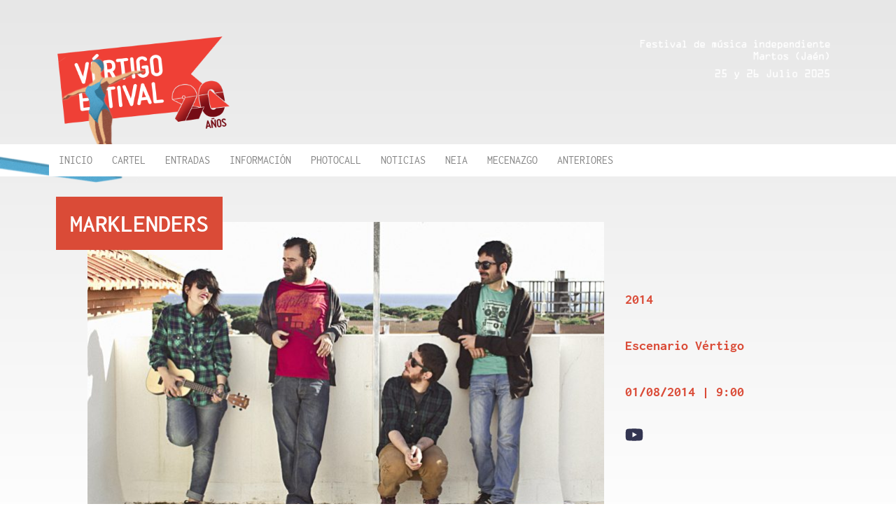

--- FILE ---
content_type: text/html; charset=UTF-8
request_url: https://acvertigo.es/artista/marklenders/
body_size: 18585
content:
<!DOCTYPE html>
<html lang="es">
<head>
	<meta charset="UTF-8">
	<meta name="viewport" content="width=device-width, initial-scale=1.0, viewport-fit=cover" />		<title>Marklenders &#8211; Vértigo Estival</title>
<meta name='robots' content='max-image-preview:large' />
	<style>img:is([sizes="auto" i], [sizes^="auto," i]) { contain-intrinsic-size: 3000px 1500px }</style>
	<link rel='dns-prefetch' href='//www.googletagmanager.com' />
<link rel='dns-prefetch' href='//fonts.googleapis.com' />
<link rel="alternate" type="application/rss+xml" title="Vértigo Estival &raquo; Feed" href="https://acvertigo.es/feed/" />
<link rel="alternate" type="application/rss+xml" title="Vértigo Estival &raquo; Feed de los comentarios" href="https://acvertigo.es/comments/feed/" />
<script type="text/javascript">
/* <![CDATA[ */
window._wpemojiSettings = {"baseUrl":"https:\/\/s.w.org\/images\/core\/emoji\/16.0.1\/72x72\/","ext":".png","svgUrl":"https:\/\/s.w.org\/images\/core\/emoji\/16.0.1\/svg\/","svgExt":".svg","source":{"concatemoji":"https:\/\/acvertigo.es\/wp-includes\/js\/wp-emoji-release.min.js?ver=6.8.3"}};
/*! This file is auto-generated */
!function(s,n){var o,i,e;function c(e){try{var t={supportTests:e,timestamp:(new Date).valueOf()};sessionStorage.setItem(o,JSON.stringify(t))}catch(e){}}function p(e,t,n){e.clearRect(0,0,e.canvas.width,e.canvas.height),e.fillText(t,0,0);var t=new Uint32Array(e.getImageData(0,0,e.canvas.width,e.canvas.height).data),a=(e.clearRect(0,0,e.canvas.width,e.canvas.height),e.fillText(n,0,0),new Uint32Array(e.getImageData(0,0,e.canvas.width,e.canvas.height).data));return t.every(function(e,t){return e===a[t]})}function u(e,t){e.clearRect(0,0,e.canvas.width,e.canvas.height),e.fillText(t,0,0);for(var n=e.getImageData(16,16,1,1),a=0;a<n.data.length;a++)if(0!==n.data[a])return!1;return!0}function f(e,t,n,a){switch(t){case"flag":return n(e,"\ud83c\udff3\ufe0f\u200d\u26a7\ufe0f","\ud83c\udff3\ufe0f\u200b\u26a7\ufe0f")?!1:!n(e,"\ud83c\udde8\ud83c\uddf6","\ud83c\udde8\u200b\ud83c\uddf6")&&!n(e,"\ud83c\udff4\udb40\udc67\udb40\udc62\udb40\udc65\udb40\udc6e\udb40\udc67\udb40\udc7f","\ud83c\udff4\u200b\udb40\udc67\u200b\udb40\udc62\u200b\udb40\udc65\u200b\udb40\udc6e\u200b\udb40\udc67\u200b\udb40\udc7f");case"emoji":return!a(e,"\ud83e\udedf")}return!1}function g(e,t,n,a){var r="undefined"!=typeof WorkerGlobalScope&&self instanceof WorkerGlobalScope?new OffscreenCanvas(300,150):s.createElement("canvas"),o=r.getContext("2d",{willReadFrequently:!0}),i=(o.textBaseline="top",o.font="600 32px Arial",{});return e.forEach(function(e){i[e]=t(o,e,n,a)}),i}function t(e){var t=s.createElement("script");t.src=e,t.defer=!0,s.head.appendChild(t)}"undefined"!=typeof Promise&&(o="wpEmojiSettingsSupports",i=["flag","emoji"],n.supports={everything:!0,everythingExceptFlag:!0},e=new Promise(function(e){s.addEventListener("DOMContentLoaded",e,{once:!0})}),new Promise(function(t){var n=function(){try{var e=JSON.parse(sessionStorage.getItem(o));if("object"==typeof e&&"number"==typeof e.timestamp&&(new Date).valueOf()<e.timestamp+604800&&"object"==typeof e.supportTests)return e.supportTests}catch(e){}return null}();if(!n){if("undefined"!=typeof Worker&&"undefined"!=typeof OffscreenCanvas&&"undefined"!=typeof URL&&URL.createObjectURL&&"undefined"!=typeof Blob)try{var e="postMessage("+g.toString()+"("+[JSON.stringify(i),f.toString(),p.toString(),u.toString()].join(",")+"));",a=new Blob([e],{type:"text/javascript"}),r=new Worker(URL.createObjectURL(a),{name:"wpTestEmojiSupports"});return void(r.onmessage=function(e){c(n=e.data),r.terminate(),t(n)})}catch(e){}c(n=g(i,f,p,u))}t(n)}).then(function(e){for(var t in e)n.supports[t]=e[t],n.supports.everything=n.supports.everything&&n.supports[t],"flag"!==t&&(n.supports.everythingExceptFlag=n.supports.everythingExceptFlag&&n.supports[t]);n.supports.everythingExceptFlag=n.supports.everythingExceptFlag&&!n.supports.flag,n.DOMReady=!1,n.readyCallback=function(){n.DOMReady=!0}}).then(function(){return e}).then(function(){var e;n.supports.everything||(n.readyCallback(),(e=n.source||{}).concatemoji?t(e.concatemoji):e.wpemoji&&e.twemoji&&(t(e.twemoji),t(e.wpemoji)))}))}((window,document),window._wpemojiSettings);
/* ]]> */
</script>
<link rel='stylesheet' id='dce-dynamic-visibility-style-css' href='https://acvertigo.es/wp-content/plugins/dynamic-visibility-for-elementor/assets/css/dynamic-visibility.css?ver=5.0.16' type='text/css' media='all' />
<style id='wp-emoji-styles-inline-css' type='text/css'>

	img.wp-smiley, img.emoji {
		display: inline !important;
		border: none !important;
		box-shadow: none !important;
		height: 1em !important;
		width: 1em !important;
		margin: 0 0.07em !important;
		vertical-align: -0.1em !important;
		background: none !important;
		padding: 0 !important;
	}
</style>
<link rel='stylesheet' id='wp-block-library-css' href='https://acvertigo.es/wp-includes/css/dist/block-library/style.min.css?ver=6.8.3' type='text/css' media='all' />
<style id='classic-theme-styles-inline-css' type='text/css'>
/*! This file is auto-generated */
.wp-block-button__link{color:#fff;background-color:#32373c;border-radius:9999px;box-shadow:none;text-decoration:none;padding:calc(.667em + 2px) calc(1.333em + 2px);font-size:1.125em}.wp-block-file__button{background:#32373c;color:#fff;text-decoration:none}
</style>
<style id='global-styles-inline-css' type='text/css'>
:root{--wp--preset--aspect-ratio--square: 1;--wp--preset--aspect-ratio--4-3: 4/3;--wp--preset--aspect-ratio--3-4: 3/4;--wp--preset--aspect-ratio--3-2: 3/2;--wp--preset--aspect-ratio--2-3: 2/3;--wp--preset--aspect-ratio--16-9: 16/9;--wp--preset--aspect-ratio--9-16: 9/16;--wp--preset--color--black: #000000;--wp--preset--color--cyan-bluish-gray: #abb8c3;--wp--preset--color--white: #ffffff;--wp--preset--color--pale-pink: #f78da7;--wp--preset--color--vivid-red: #cf2e2e;--wp--preset--color--luminous-vivid-orange: #ff6900;--wp--preset--color--luminous-vivid-amber: #fcb900;--wp--preset--color--light-green-cyan: #7bdcb5;--wp--preset--color--vivid-green-cyan: #00d084;--wp--preset--color--pale-cyan-blue: #8ed1fc;--wp--preset--color--vivid-cyan-blue: #0693e3;--wp--preset--color--vivid-purple: #9b51e0;--wp--preset--gradient--vivid-cyan-blue-to-vivid-purple: linear-gradient(135deg,rgba(6,147,227,1) 0%,rgb(155,81,224) 100%);--wp--preset--gradient--light-green-cyan-to-vivid-green-cyan: linear-gradient(135deg,rgb(122,220,180) 0%,rgb(0,208,130) 100%);--wp--preset--gradient--luminous-vivid-amber-to-luminous-vivid-orange: linear-gradient(135deg,rgba(252,185,0,1) 0%,rgba(255,105,0,1) 100%);--wp--preset--gradient--luminous-vivid-orange-to-vivid-red: linear-gradient(135deg,rgba(255,105,0,1) 0%,rgb(207,46,46) 100%);--wp--preset--gradient--very-light-gray-to-cyan-bluish-gray: linear-gradient(135deg,rgb(238,238,238) 0%,rgb(169,184,195) 100%);--wp--preset--gradient--cool-to-warm-spectrum: linear-gradient(135deg,rgb(74,234,220) 0%,rgb(151,120,209) 20%,rgb(207,42,186) 40%,rgb(238,44,130) 60%,rgb(251,105,98) 80%,rgb(254,248,76) 100%);--wp--preset--gradient--blush-light-purple: linear-gradient(135deg,rgb(255,206,236) 0%,rgb(152,150,240) 100%);--wp--preset--gradient--blush-bordeaux: linear-gradient(135deg,rgb(254,205,165) 0%,rgb(254,45,45) 50%,rgb(107,0,62) 100%);--wp--preset--gradient--luminous-dusk: linear-gradient(135deg,rgb(255,203,112) 0%,rgb(199,81,192) 50%,rgb(65,88,208) 100%);--wp--preset--gradient--pale-ocean: linear-gradient(135deg,rgb(255,245,203) 0%,rgb(182,227,212) 50%,rgb(51,167,181) 100%);--wp--preset--gradient--electric-grass: linear-gradient(135deg,rgb(202,248,128) 0%,rgb(113,206,126) 100%);--wp--preset--gradient--midnight: linear-gradient(135deg,rgb(2,3,129) 0%,rgb(40,116,252) 100%);--wp--preset--font-size--small: 13px;--wp--preset--font-size--medium: 20px;--wp--preset--font-size--large: 36px;--wp--preset--font-size--x-large: 42px;--wp--preset--spacing--20: 0.44rem;--wp--preset--spacing--30: 0.67rem;--wp--preset--spacing--40: 1rem;--wp--preset--spacing--50: 1.5rem;--wp--preset--spacing--60: 2.25rem;--wp--preset--spacing--70: 3.38rem;--wp--preset--spacing--80: 5.06rem;--wp--preset--shadow--natural: 6px 6px 9px rgba(0, 0, 0, 0.2);--wp--preset--shadow--deep: 12px 12px 50px rgba(0, 0, 0, 0.4);--wp--preset--shadow--sharp: 6px 6px 0px rgba(0, 0, 0, 0.2);--wp--preset--shadow--outlined: 6px 6px 0px -3px rgba(255, 255, 255, 1), 6px 6px rgba(0, 0, 0, 1);--wp--preset--shadow--crisp: 6px 6px 0px rgba(0, 0, 0, 1);}:where(.is-layout-flex){gap: 0.5em;}:where(.is-layout-grid){gap: 0.5em;}body .is-layout-flex{display: flex;}.is-layout-flex{flex-wrap: wrap;align-items: center;}.is-layout-flex > :is(*, div){margin: 0;}body .is-layout-grid{display: grid;}.is-layout-grid > :is(*, div){margin: 0;}:where(.wp-block-columns.is-layout-flex){gap: 2em;}:where(.wp-block-columns.is-layout-grid){gap: 2em;}:where(.wp-block-post-template.is-layout-flex){gap: 1.25em;}:where(.wp-block-post-template.is-layout-grid){gap: 1.25em;}.has-black-color{color: var(--wp--preset--color--black) !important;}.has-cyan-bluish-gray-color{color: var(--wp--preset--color--cyan-bluish-gray) !important;}.has-white-color{color: var(--wp--preset--color--white) !important;}.has-pale-pink-color{color: var(--wp--preset--color--pale-pink) !important;}.has-vivid-red-color{color: var(--wp--preset--color--vivid-red) !important;}.has-luminous-vivid-orange-color{color: var(--wp--preset--color--luminous-vivid-orange) !important;}.has-luminous-vivid-amber-color{color: var(--wp--preset--color--luminous-vivid-amber) !important;}.has-light-green-cyan-color{color: var(--wp--preset--color--light-green-cyan) !important;}.has-vivid-green-cyan-color{color: var(--wp--preset--color--vivid-green-cyan) !important;}.has-pale-cyan-blue-color{color: var(--wp--preset--color--pale-cyan-blue) !important;}.has-vivid-cyan-blue-color{color: var(--wp--preset--color--vivid-cyan-blue) !important;}.has-vivid-purple-color{color: var(--wp--preset--color--vivid-purple) !important;}.has-black-background-color{background-color: var(--wp--preset--color--black) !important;}.has-cyan-bluish-gray-background-color{background-color: var(--wp--preset--color--cyan-bluish-gray) !important;}.has-white-background-color{background-color: var(--wp--preset--color--white) !important;}.has-pale-pink-background-color{background-color: var(--wp--preset--color--pale-pink) !important;}.has-vivid-red-background-color{background-color: var(--wp--preset--color--vivid-red) !important;}.has-luminous-vivid-orange-background-color{background-color: var(--wp--preset--color--luminous-vivid-orange) !important;}.has-luminous-vivid-amber-background-color{background-color: var(--wp--preset--color--luminous-vivid-amber) !important;}.has-light-green-cyan-background-color{background-color: var(--wp--preset--color--light-green-cyan) !important;}.has-vivid-green-cyan-background-color{background-color: var(--wp--preset--color--vivid-green-cyan) !important;}.has-pale-cyan-blue-background-color{background-color: var(--wp--preset--color--pale-cyan-blue) !important;}.has-vivid-cyan-blue-background-color{background-color: var(--wp--preset--color--vivid-cyan-blue) !important;}.has-vivid-purple-background-color{background-color: var(--wp--preset--color--vivid-purple) !important;}.has-black-border-color{border-color: var(--wp--preset--color--black) !important;}.has-cyan-bluish-gray-border-color{border-color: var(--wp--preset--color--cyan-bluish-gray) !important;}.has-white-border-color{border-color: var(--wp--preset--color--white) !important;}.has-pale-pink-border-color{border-color: var(--wp--preset--color--pale-pink) !important;}.has-vivid-red-border-color{border-color: var(--wp--preset--color--vivid-red) !important;}.has-luminous-vivid-orange-border-color{border-color: var(--wp--preset--color--luminous-vivid-orange) !important;}.has-luminous-vivid-amber-border-color{border-color: var(--wp--preset--color--luminous-vivid-amber) !important;}.has-light-green-cyan-border-color{border-color: var(--wp--preset--color--light-green-cyan) !important;}.has-vivid-green-cyan-border-color{border-color: var(--wp--preset--color--vivid-green-cyan) !important;}.has-pale-cyan-blue-border-color{border-color: var(--wp--preset--color--pale-cyan-blue) !important;}.has-vivid-cyan-blue-border-color{border-color: var(--wp--preset--color--vivid-cyan-blue) !important;}.has-vivid-purple-border-color{border-color: var(--wp--preset--color--vivid-purple) !important;}.has-vivid-cyan-blue-to-vivid-purple-gradient-background{background: var(--wp--preset--gradient--vivid-cyan-blue-to-vivid-purple) !important;}.has-light-green-cyan-to-vivid-green-cyan-gradient-background{background: var(--wp--preset--gradient--light-green-cyan-to-vivid-green-cyan) !important;}.has-luminous-vivid-amber-to-luminous-vivid-orange-gradient-background{background: var(--wp--preset--gradient--luminous-vivid-amber-to-luminous-vivid-orange) !important;}.has-luminous-vivid-orange-to-vivid-red-gradient-background{background: var(--wp--preset--gradient--luminous-vivid-orange-to-vivid-red) !important;}.has-very-light-gray-to-cyan-bluish-gray-gradient-background{background: var(--wp--preset--gradient--very-light-gray-to-cyan-bluish-gray) !important;}.has-cool-to-warm-spectrum-gradient-background{background: var(--wp--preset--gradient--cool-to-warm-spectrum) !important;}.has-blush-light-purple-gradient-background{background: var(--wp--preset--gradient--blush-light-purple) !important;}.has-blush-bordeaux-gradient-background{background: var(--wp--preset--gradient--blush-bordeaux) !important;}.has-luminous-dusk-gradient-background{background: var(--wp--preset--gradient--luminous-dusk) !important;}.has-pale-ocean-gradient-background{background: var(--wp--preset--gradient--pale-ocean) !important;}.has-electric-grass-gradient-background{background: var(--wp--preset--gradient--electric-grass) !important;}.has-midnight-gradient-background{background: var(--wp--preset--gradient--midnight) !important;}.has-small-font-size{font-size: var(--wp--preset--font-size--small) !important;}.has-medium-font-size{font-size: var(--wp--preset--font-size--medium) !important;}.has-large-font-size{font-size: var(--wp--preset--font-size--large) !important;}.has-x-large-font-size{font-size: var(--wp--preset--font-size--x-large) !important;}
:where(.wp-block-post-template.is-layout-flex){gap: 1.25em;}:where(.wp-block-post-template.is-layout-grid){gap: 1.25em;}
:where(.wp-block-columns.is-layout-flex){gap: 2em;}:where(.wp-block-columns.is-layout-grid){gap: 2em;}
:root :where(.wp-block-pullquote){font-size: 1.5em;line-height: 1.6;}
</style>
<link rel='stylesheet' id='shuttle-bootstrap-css' href='https://acvertigo.es/wp-content/themes/shuttle/lib/extentions/bootstrap/css/bootstrap.min.css?ver=2.3.2' type='text/css' media='all' />
<link rel='stylesheet' id='shuttle-style-css' href='https://acvertigo.es/wp-content/themes/shuttle/style.css?ver=6.8.3' type='text/css' media='all' />
<link rel='stylesheet' id='shuttle-style-eminimal-css' href='https://acvertigo.es/wp-content/themes/shuttle-eminimal/style.css?ver=1.0.4' type='text/css' media='all' />
<link rel='stylesheet' id='shuttle-google-fonts-css' href='//fonts.googleapis.com/css?family=Open+Sans%3A300%2C400%2C600%2C700&#038;subset=latin%2Clatin-ext' type='text/css' media='all' />
<link rel='stylesheet' id='prettyPhoto-css' href='https://acvertigo.es/wp-content/themes/shuttle/lib/extentions/prettyPhoto/css/prettyPhoto.css?ver=3.1.6' type='text/css' media='all' />
<link rel='stylesheet' id='dashicons-css' href='https://acvertigo.es/wp-includes/css/dashicons.min.css?ver=6.8.3' type='text/css' media='all' />
<link rel='stylesheet' id='font-awesome-css' href='https://acvertigo.es/wp-content/plugins/elementor/assets/lib/font-awesome/css/font-awesome.min.css?ver=4.7.0' type='text/css' media='all' />
<link rel='stylesheet' id='shuttle-shortcodes-css' href='https://acvertigo.es/wp-content/themes/shuttle/styles/style-shortcodes.css?ver=1.5.0' type='text/css' media='all' />
<link rel='stylesheet' id='elementor-frontend-css' href='https://acvertigo.es/wp-content/plugins/elementor/assets/css/frontend.min.css?ver=3.32.4' type='text/css' media='all' />
<link rel='stylesheet' id='widget-image-css' href='https://acvertigo.es/wp-content/plugins/elementor/assets/css/widget-image.min.css?ver=3.32.4' type='text/css' media='all' />
<link rel='stylesheet' id='widget-nav-menu-css' href='https://acvertigo.es/wp-content/plugins/elementor-pro/assets/css/widget-nav-menu.min.css?ver=3.32.2' type='text/css' media='all' />
<link rel='stylesheet' id='widget-loop-common-css' href='https://acvertigo.es/wp-content/plugins/elementor-pro/assets/css/widget-loop-common.min.css?ver=3.32.2' type='text/css' media='all' />
<link rel='stylesheet' id='widget-loop-grid-css' href='https://acvertigo.es/wp-content/plugins/elementor-pro/assets/css/widget-loop-grid.min.css?ver=3.32.2' type='text/css' media='all' />
<link rel='stylesheet' id='widget-social-icons-css' href='https://acvertigo.es/wp-content/plugins/elementor/assets/css/widget-social-icons.min.css?ver=3.32.4' type='text/css' media='all' />
<link rel='stylesheet' id='e-apple-webkit-css' href='https://acvertigo.es/wp-content/plugins/elementor/assets/css/conditionals/apple-webkit.min.css?ver=3.32.4' type='text/css' media='all' />
<link rel='stylesheet' id='widget-heading-css' href='https://acvertigo.es/wp-content/plugins/elementor/assets/css/widget-heading.min.css?ver=3.32.4' type='text/css' media='all' />
<link rel='stylesheet' id='elementor-post-6-css' href='https://acvertigo.es/wp-content/uploads/elementor/css/post-6.css?ver=1763077407' type='text/css' media='all' />
<link rel='stylesheet' id='elementor-post-52-css' href='https://acvertigo.es/wp-content/uploads/elementor/css/post-52.css?ver=1763077408' type='text/css' media='all' />
<link rel='stylesheet' id='elementor-post-101-css' href='https://acvertigo.es/wp-content/uploads/elementor/css/post-101.css?ver=1763077408' type='text/css' media='all' />
<link rel='stylesheet' id='elementor-post-56-css' href='https://acvertigo.es/wp-content/uploads/elementor/css/post-56.css?ver=1763077408' type='text/css' media='all' />
<link rel='stylesheet' id='shuttle-responsive-css' href='https://acvertigo.es/wp-content/themes/shuttle/styles/style-responsive.css?ver=1.5.0' type='text/css' media='all' />
<link rel='stylesheet' id='elementor-gf-local-inconsolata-css' href='https://acvertigo.es/wp-content/uploads/elementor/google-fonts/css/inconsolata.css?ver=1754692150' type='text/css' media='all' />
<link rel='stylesheet' id='elementor-gf-local-roboto-css' href='https://acvertigo.es/wp-content/uploads/elementor/google-fonts/css/roboto.css?ver=1754692156' type='text/css' media='all' />
<script type="text/javascript" src="https://acvertigo.es/wp-includes/js/jquery/jquery.min.js?ver=3.7.1" id="jquery-core-js"></script>
<script type="text/javascript" src="https://acvertigo.es/wp-includes/js/jquery/jquery-migrate.min.js?ver=3.4.1" id="jquery-migrate-js"></script>
<script type="text/javascript" src="https://acvertigo.es/wp-content/themes/shuttle/lib/scripts/plugins/sticky/jquery.sticky.js?ver=true" id="sticky-js"></script>

<!-- Fragmento de código de la etiqueta de Google (gtag.js) añadida por Site Kit -->
<!-- Fragmento de código de Google Analytics añadido por Site Kit -->
<script type="text/javascript" src="https://www.googletagmanager.com/gtag/js?id=GT-PZQZ3FJ" id="google_gtagjs-js" async></script>
<script type="text/javascript" id="google_gtagjs-js-after">
/* <![CDATA[ */
window.dataLayer = window.dataLayer || [];function gtag(){dataLayer.push(arguments);}
gtag("set","linker",{"domains":["acvertigo.es"]});
gtag("js", new Date());
gtag("set", "developer_id.dZTNiMT", true);
gtag("config", "GT-PZQZ3FJ");
/* ]]> */
</script>
<link rel="https://api.w.org/" href="https://acvertigo.es/wp-json/" /><link rel="alternate" title="JSON" type="application/json" href="https://acvertigo.es/wp-json/wp/v2/artista/1380" /><link rel="EditURI" type="application/rsd+xml" title="RSD" href="https://acvertigo.es/xmlrpc.php?rsd" />
<meta name="generator" content="WordPress 6.8.3" />
<link rel="canonical" href="https://acvertigo.es/artista/marklenders/" />
<link rel='shortlink' href='https://acvertigo.es/?p=1380' />
<link rel="alternate" title="oEmbed (JSON)" type="application/json+oembed" href="https://acvertigo.es/wp-json/oembed/1.0/embed?url=https%3A%2F%2Facvertigo.es%2Fartista%2Fmarklenders%2F" />
<link rel="alternate" title="oEmbed (XML)" type="text/xml+oembed" href="https://acvertigo.es/wp-json/oembed/1.0/embed?url=https%3A%2F%2Facvertigo.es%2Fartista%2Fmarklenders%2F&#038;format=xml" />
<meta name="generator" content="Site Kit by Google 1.165.0" /><meta name="generator" content="Elementor 3.32.4; features: e_font_icon_svg, additional_custom_breakpoints; settings: css_print_method-external, google_font-enabled, font_display-swap">
			<style>
				.e-con.e-parent:nth-of-type(n+4):not(.e-lazyloaded):not(.e-no-lazyload),
				.e-con.e-parent:nth-of-type(n+4):not(.e-lazyloaded):not(.e-no-lazyload) * {
					background-image: none !important;
				}
				@media screen and (max-height: 1024px) {
					.e-con.e-parent:nth-of-type(n+3):not(.e-lazyloaded):not(.e-no-lazyload),
					.e-con.e-parent:nth-of-type(n+3):not(.e-lazyloaded):not(.e-no-lazyload) * {
						background-image: none !important;
					}
				}
				@media screen and (max-height: 640px) {
					.e-con.e-parent:nth-of-type(n+2):not(.e-lazyloaded):not(.e-no-lazyload),
					.e-con.e-parent:nth-of-type(n+2):not(.e-lazyloaded):not(.e-no-lazyload) * {
						background-image: none !important;
					}
				}
			</style>
			<link rel="icon" href="https://acvertigo.es/wp-content/uploads/2024/07/cropped-Icono-32x32.png" sizes="32x32" />
<link rel="icon" href="https://acvertigo.es/wp-content/uploads/2024/07/cropped-Icono-192x192.png" sizes="192x192" />
<link rel="apple-touch-icon" href="https://acvertigo.es/wp-content/uploads/2024/07/cropped-Icono-180x180.png" />
<meta name="msapplication-TileImage" content="https://acvertigo.es/wp-content/uploads/2024/07/cropped-Icono-270x270.png" />
		<style type="text/css" id="wp-custom-css">
			/* GENERALES */
h2, h3{
	line-height: 1.3em;
}
blockquote{
	background-color: #4F4F4F;
}


/* NOTICIAS */
.elementor-pagination{
	margin-top: 40px;
}
		</style>
		</head>
<body class="wp-singular artista-template-default single single-artista postid-1380 wp-custom-logo wp-theme-shuttle wp-child-theme-shuttle-eminimal layout-sidebar-none intro-on layout-responsive header-style1 group-blog elementor-default elementor-template-full-width elementor-kit-6 elementor-page-56">
		<header data-elementor-type="header" data-elementor-id="52" class="elementor elementor-52 elementor-location-header" data-elementor-post-type="elementor_library">
			<div class="elementor-element elementor-element-a90a212 elementor-hidden-mobile elementor-hidden-tablet e-flex e-con-boxed e-con e-parent" data-id="a90a212" data-element_type="container">
					<div class="e-con-inner">
		<div class="elementor-element elementor-element-5bf6296 e-con-full e-flex e-con e-child" data-id="5bf6296" data-element_type="container">
				<div class="elementor-element elementor-element-921e21b elementor-widget elementor-widget-image" data-id="921e21b" data-element_type="widget" data-widget_type="image.default">
				<div class="elementor-widget-container">
																<a href="http://acvertigo.es">
							<img fetchpriority="high" width="700" height="380" src="https://acvertigo.es/wp-content/uploads/2024/04/logosolo20anos.png" class="attachment-large size-large wp-image-2008" alt="" srcset="https://acvertigo.es/wp-content/uploads/2024/04/logosolo20anos.png 700w, https://acvertigo.es/wp-content/uploads/2024/04/logosolo20anos-300x163.png 300w" sizes="(max-width: 700px) 100vw, 700px" />								</a>
															</div>
				</div>
				</div>
		<div class="elementor-element elementor-element-d7362b8 e-con-full e-flex e-con e-child" data-id="d7362b8" data-element_type="container">
				<div class="elementor-element elementor-element-ee9edbb elementor-widget elementor-widget-image" data-id="ee9edbb" data-element_type="widget" data-widget_type="image.default">
				<div class="elementor-widget-container">
															<img width="350" height="80" src="https://acvertigo.es/wp-content/uploads/2024/04/Fecha_blanco_2025.png" class="attachment-large size-large wp-image-2002" alt="" srcset="https://acvertigo.es/wp-content/uploads/2024/04/Fecha_blanco_2025.png 350w, https://acvertigo.es/wp-content/uploads/2024/04/Fecha_blanco_2025-300x69.png 300w" sizes="(max-width: 350px) 100vw, 350px" />															</div>
				</div>
				</div>
					</div>
				</div>
		<div class="elementor-element elementor-element-af18802 elementor-hidden-mobile elementor-hidden-desktop e-flex e-con-boxed e-con e-parent" data-id="af18802" data-element_type="container" data-settings="{&quot;background_background&quot;:&quot;classic&quot;}">
					<div class="e-con-inner">
				<div class="elementor-element elementor-element-9b0125b elementor-widget elementor-widget-image" data-id="9b0125b" data-element_type="widget" data-widget_type="image.default">
				<div class="elementor-widget-container">
																<a href="http://acvertigo.es">
							<img width="1024" height="544" src="https://acvertigo.es/wp-content/uploads/2024/04/logo_fb-3-1024x544.png" class="attachment-large size-large wp-image-2009" alt="" srcset="https://acvertigo.es/wp-content/uploads/2024/04/logo_fb-3-1024x544.png 1024w, https://acvertigo.es/wp-content/uploads/2024/04/logo_fb-3-300x159.png 300w, https://acvertigo.es/wp-content/uploads/2024/04/logo_fb-3-768x408.png 768w, https://acvertigo.es/wp-content/uploads/2024/04/logo_fb-3.png 1200w" sizes="(max-width: 1024px) 100vw, 1024px" />								</a>
															</div>
				</div>
					</div>
				</div>
		<div class="elementor-element elementor-element-290b0d7 elementor-hidden-desktop elementor-hidden-tablet e-flex e-con-boxed e-con e-parent" data-id="290b0d7" data-element_type="container" data-settings="{&quot;background_background&quot;:&quot;classic&quot;}">
					<div class="e-con-inner">
		<div class="elementor-element elementor-element-1347e78 e-con-full e-flex e-con e-child" data-id="1347e78" data-element_type="container">
				<div class="elementor-element elementor-element-ba099fa elementor-widget elementor-widget-image" data-id="ba099fa" data-element_type="widget" data-widget_type="image.default">
				<div class="elementor-widget-container">
																<a href="http://acvertigo.es">
							<img loading="lazy" width="600" height="313" src="https://acvertigo.es/wp-content/uploads/2024/04/Logo20anos-1.png" class="attachment-full size-full wp-image-2010" alt="" srcset="https://acvertigo.es/wp-content/uploads/2024/04/Logo20anos-1.png 600w, https://acvertigo.es/wp-content/uploads/2024/04/Logo20anos-1-300x157.png 300w" sizes="(max-width: 600px) 100vw, 600px" />								</a>
															</div>
				</div>
				</div>
		<div class="elementor-element elementor-element-1f0dde4 e-con-full e-flex e-con e-child" data-id="1f0dde4" data-element_type="container">
				<div class="elementor-element elementor-element-48a473c elementor-widget elementor-widget-image" data-id="48a473c" data-element_type="widget" data-widget_type="image.default">
				<div class="elementor-widget-container">
																<a href="http://acvertigo.es">
							<img loading="lazy" width="396" height="40" src="https://acvertigo.es/wp-content/uploads/2024/04/fecha-2.png" class="attachment-full size-full wp-image-2004" alt="" srcset="https://acvertigo.es/wp-content/uploads/2024/04/fecha-2.png 396w, https://acvertigo.es/wp-content/uploads/2024/04/fecha-2-300x30.png 300w" sizes="(max-width: 396px) 100vw, 396px" />								</a>
															</div>
				</div>
				</div>
					</div>
				</div>
		<div class="elementor-element elementor-element-d08a669 e-flex e-con-boxed e-con e-parent" data-id="d08a669" data-element_type="container" data-settings="{&quot;background_background&quot;:&quot;classic&quot;}">
					<div class="e-con-inner">
				<div class="elementor-element elementor-element-d76df52 elementor-nav-menu__align-start elementor-nav-menu__text-align-center elementor-nav-menu--dropdown-tablet elementor-nav-menu--toggle elementor-nav-menu--burger elementor-widget elementor-widget-nav-menu" data-id="d76df52" data-element_type="widget" data-settings="{&quot;submenu_icon&quot;:{&quot;value&quot;:&quot;&lt;svg aria-hidden=\&quot;true\&quot; class=\&quot;fa-svg-chevron-down e-font-icon-svg e-fas-chevron-down\&quot; viewBox=\&quot;0 0 448 512\&quot; xmlns=\&quot;http:\/\/www.w3.org\/2000\/svg\&quot;&gt;&lt;path d=\&quot;M207.029 381.476L12.686 187.132c-9.373-9.373-9.373-24.569 0-33.941l22.667-22.667c9.357-9.357 24.522-9.375 33.901-.04L224 284.505l154.745-154.021c9.379-9.335 24.544-9.317 33.901.04l22.667 22.667c9.373 9.373 9.373 24.569 0 33.941L240.971 381.476c-9.373 9.372-24.569 9.372-33.942 0z\&quot;&gt;&lt;\/path&gt;&lt;\/svg&gt;&quot;,&quot;library&quot;:&quot;fa-solid&quot;},&quot;layout&quot;:&quot;horizontal&quot;,&quot;toggle&quot;:&quot;burger&quot;}" data-widget_type="nav-menu.default">
				<div class="elementor-widget-container">
								<nav aria-label="Menú" class="elementor-nav-menu--main elementor-nav-menu__container elementor-nav-menu--layout-horizontal e--pointer-underline e--animation-fade">
				<ul id="menu-1-d76df52" class="elementor-nav-menu"><li class="menu-item menu-item-type-custom menu-item-object-custom menu-item-473"><a href="/" class="elementor-item">Inicio</a></li>
<li class="menu-item menu-item-type-post_type menu-item-object-page menu-item-331"><a href="https://acvertigo.es/cartel/" class="elementor-item">Cartel</a></li>
<li class="menu-item menu-item-type-post_type menu-item-object-page menu-item-307"><a href="https://acvertigo.es/entradas/" class="elementor-item">Entradas</a></li>
<li class="menu-item menu-item-type-custom menu-item-object-custom menu-item-has-children menu-item-333"><a class="elementor-item">Información</a>
<ul class="sub-menu elementor-nav-menu--dropdown">
	<li class="menu-item menu-item-type-post_type menu-item-object-page menu-item-332"><a href="https://acvertigo.es/entradas/" class="elementor-sub-item">Entradas</a></li>
	<li class="menu-item menu-item-type-post_type menu-item-object-page menu-item-328"><a href="https://acvertigo.es/localizacion/" class="elementor-sub-item">Localización</a></li>
	<li class="menu-item menu-item-type-post_type menu-item-object-page menu-item-329"><a href="https://acvertigo.es/alojamiento/" class="elementor-sub-item">Alojamiento</a></li>
	<li class="menu-item menu-item-type-post_type menu-item-object-page menu-item-330"><a href="https://acvertigo.es/horarios/" class="elementor-sub-item">Horarios</a></li>
</ul>
</li>
<li class="menu-item menu-item-type-post_type menu-item-object-page menu-item-1973"><a href="https://acvertigo.es/photocall/" class="elementor-item">Photocall</a></li>
<li class="menu-item menu-item-type-post_type menu-item-object-page menu-item-1587"><a href="https://acvertigo.es/noticias/" class="elementor-item">Noticias</a></li>
<li class="menu-item menu-item-type-post_type menu-item-object-page menu-item-325"><a href="https://acvertigo.es/neia/" class="elementor-item">NEIA</a></li>
<li class="menu-item menu-item-type-post_type menu-item-object-page menu-item-326"><a href="https://acvertigo.es/mecenazgo/" class="elementor-item">Mecenazgo</a></li>
<li class="menu-item menu-item-type-post_type menu-item-object-page menu-item-324"><a href="https://acvertigo.es/ediciones-anteriores/" class="elementor-item">Anteriores</a></li>
</ul>			</nav>
					<div class="elementor-menu-toggle" role="button" tabindex="0" aria-label="Alternar menú" aria-expanded="false">
			<svg aria-hidden="true" role="presentation" class="elementor-menu-toggle__icon--open e-font-icon-svg e-eicon-menu-bar" viewBox="0 0 1000 1000" xmlns="http://www.w3.org/2000/svg"><path d="M104 333H896C929 333 958 304 958 271S929 208 896 208H104C71 208 42 237 42 271S71 333 104 333ZM104 583H896C929 583 958 554 958 521S929 458 896 458H104C71 458 42 487 42 521S71 583 104 583ZM104 833H896C929 833 958 804 958 771S929 708 896 708H104C71 708 42 737 42 771S71 833 104 833Z"></path></svg><svg aria-hidden="true" role="presentation" class="elementor-menu-toggle__icon--close e-font-icon-svg e-eicon-close" viewBox="0 0 1000 1000" xmlns="http://www.w3.org/2000/svg"><path d="M742 167L500 408 258 167C246 154 233 150 217 150 196 150 179 158 167 167 154 179 150 196 150 212 150 229 154 242 171 254L408 500 167 742C138 771 138 800 167 829 196 858 225 858 254 829L496 587 738 829C750 842 767 846 783 846 800 846 817 842 829 829 842 817 846 804 846 783 846 767 842 750 829 737L588 500 833 258C863 229 863 200 833 171 804 137 775 137 742 167Z"></path></svg>		</div>
					<nav class="elementor-nav-menu--dropdown elementor-nav-menu__container" aria-hidden="true">
				<ul id="menu-2-d76df52" class="elementor-nav-menu"><li class="menu-item menu-item-type-custom menu-item-object-custom menu-item-473"><a href="/" class="elementor-item" tabindex="-1">Inicio</a></li>
<li class="menu-item menu-item-type-post_type menu-item-object-page menu-item-331"><a href="https://acvertigo.es/cartel/" class="elementor-item" tabindex="-1">Cartel</a></li>
<li class="menu-item menu-item-type-post_type menu-item-object-page menu-item-307"><a href="https://acvertigo.es/entradas/" class="elementor-item" tabindex="-1">Entradas</a></li>
<li class="menu-item menu-item-type-custom menu-item-object-custom menu-item-has-children menu-item-333"><a class="elementor-item" tabindex="-1">Información</a>
<ul class="sub-menu elementor-nav-menu--dropdown">
	<li class="menu-item menu-item-type-post_type menu-item-object-page menu-item-332"><a href="https://acvertigo.es/entradas/" class="elementor-sub-item" tabindex="-1">Entradas</a></li>
	<li class="menu-item menu-item-type-post_type menu-item-object-page menu-item-328"><a href="https://acvertigo.es/localizacion/" class="elementor-sub-item" tabindex="-1">Localización</a></li>
	<li class="menu-item menu-item-type-post_type menu-item-object-page menu-item-329"><a href="https://acvertigo.es/alojamiento/" class="elementor-sub-item" tabindex="-1">Alojamiento</a></li>
	<li class="menu-item menu-item-type-post_type menu-item-object-page menu-item-330"><a href="https://acvertigo.es/horarios/" class="elementor-sub-item" tabindex="-1">Horarios</a></li>
</ul>
</li>
<li class="menu-item menu-item-type-post_type menu-item-object-page menu-item-1973"><a href="https://acvertigo.es/photocall/" class="elementor-item" tabindex="-1">Photocall</a></li>
<li class="menu-item menu-item-type-post_type menu-item-object-page menu-item-1587"><a href="https://acvertigo.es/noticias/" class="elementor-item" tabindex="-1">Noticias</a></li>
<li class="menu-item menu-item-type-post_type menu-item-object-page menu-item-325"><a href="https://acvertigo.es/neia/" class="elementor-item" tabindex="-1">NEIA</a></li>
<li class="menu-item menu-item-type-post_type menu-item-object-page menu-item-326"><a href="https://acvertigo.es/mecenazgo/" class="elementor-item" tabindex="-1">Mecenazgo</a></li>
<li class="menu-item menu-item-type-post_type menu-item-object-page menu-item-324"><a href="https://acvertigo.es/ediciones-anteriores/" class="elementor-item" tabindex="-1">Anteriores</a></li>
</ul>			</nav>
						</div>
				</div>
					</div>
				</div>
		<div class="elementor-element elementor-element-522250f e-con-full e-flex e-con e-parent" data-id="522250f" data-element_type="container">
				<div class="elementor-element elementor-element-3e5ff05 elementor-widget elementor-widget-image" data-id="3e5ff05" data-element_type="widget" data-widget_type="image.default">
				<div class="elementor-widget-container">
															<img loading="lazy" width="429" height="366" src="https://acvertigo.es/wp-content/uploads/2024/04/banista.png" class="attachment-large size-large wp-image-1932" alt="" srcset="https://acvertigo.es/wp-content/uploads/2024/04/banista.png 429w, https://acvertigo.es/wp-content/uploads/2024/04/banista-300x256.png 300w" sizes="(max-width: 429px) 100vw, 429px" />															</div>
				</div>
				</div>
				</header>
				<div data-elementor-type="single-post" data-elementor-id="56" class="elementor elementor-56 elementor-location-single post-1380 artista type-artista status-publish hentry" data-elementor-post-type="elementor_library">
			<div class="elementor-element elementor-element-4648c3d e-flex e-con-boxed e-con e-parent" data-id="4648c3d" data-element_type="container">
					<div class="e-con-inner">
				<div class="elementor-element elementor-element-28c402d elementor-widget elementor-widget-theme-post-title elementor-page-title elementor-widget-heading" data-id="28c402d" data-element_type="widget" data-widget_type="theme-post-title.default">
				<div class="elementor-widget-container">
					<h1 class="elementor-heading-title elementor-size-default">Marklenders</h1>				</div>
				</div>
					</div>
				</div>
		<div class="elementor-element elementor-element-179f833 e-flex e-con-boxed e-con e-parent" data-id="179f833" data-element_type="container">
					<div class="e-con-inner">
		<div class="elementor-element elementor-element-25f953b e-con-full e-flex e-con e-child" data-id="25f953b" data-element_type="container">
				<div class="elementor-element elementor-element-6300240 elementor-widget elementor-widget-image" data-id="6300240" data-element_type="widget" data-widget_type="image.default">
				<div class="elementor-widget-container">
															<img src="https://acvertigo.es/wp-content/uploads/elementor/thumbs/10.-Marklenders-qnq4gyecc2wmb5buobacf0py1crxdsz0btfso0at0o.jpg" title="10. Marklenders" alt="10. Marklenders" loading="lazy" />															</div>
				</div>
				</div>
		<div class="elementor-element elementor-element-60a2643 e-con-full e-flex e-con e-child" data-id="60a2643" data-element_type="container">
		<div class="elementor-element elementor-element-ac535b6 e-flex e-con-boxed e-con e-child" data-id="ac535b6" data-element_type="container">
					<div class="e-con-inner">
				<div class="elementor-element elementor-element-f686067 elementor-widget elementor-widget-text-editor" data-id="f686067" data-element_type="widget" data-widget_type="text-editor.default">
				<div class="elementor-widget-container">
									2014								</div>
				</div>
				<div class="elementor-element elementor-element-0b723d7 elementor-widget elementor-widget-text-editor" data-id="0b723d7" data-element_type="widget" data-widget_type="text-editor.default">
				<div class="elementor-widget-container">
									Escenario Vértigo								</div>
				</div>
		<div class="elementor-element elementor-element-c3ebf8d e-flex e-con-boxed e-con e-child" data-id="c3ebf8d" data-element_type="container">
					<div class="e-con-inner">
				<div class="elementor-element elementor-element-c4559db elementor-widget elementor-widget-text-editor" data-id="c4559db" data-element_type="widget" data-widget_type="text-editor.default">
				<div class="elementor-widget-container">
									01/08/2014 | 9:00								</div>
				</div>
					</div>
				</div>
		<div class="elementor-element elementor-element-41c128e e-flex e-con-boxed e-con e-child" data-id="41c128e" data-element_type="container">
					<div class="e-con-inner">
		<!-- dce invisible element 02239d4 -->			</div>
				</div>
		<div class="elementor-element elementor-element-f5f8b69 e-con-full e-flex e-con e-child" data-id="f5f8b69" data-element_type="container">
				<div class="dce-visibility-event elementor-element elementor-element-41595b9 elementor-view-default elementor-widget elementor-widget-icon" data-id="41595b9" data-element_type="widget" data-settings="{&quot;enabled_visibility&quot;:&quot;yes&quot;,&quot;dce_visibility_selected&quot;:&quot;yes&quot;}" data-widget_type="icon.default">
				<div class="elementor-widget-container">
							<div class="elementor-icon-wrapper">
			<a class="elementor-icon" href="http://www.youtube.com/watch?v=H_7CWVBi2sQ" target="_blank">
			<svg aria-hidden="true" class="e-font-icon-svg e-fab-youtube" viewBox="0 0 576 512" xmlns="http://www.w3.org/2000/svg"><path d="M549.655 124.083c-6.281-23.65-24.787-42.276-48.284-48.597C458.781 64 288 64 288 64S117.22 64 74.629 75.486c-23.497 6.322-42.003 24.947-48.284 48.597-11.412 42.867-11.412 132.305-11.412 132.305s0 89.438 11.412 132.305c6.281 23.65 24.787 41.5 48.284 47.821C117.22 448 288 448 288 448s170.78 0 213.371-11.486c23.497-6.321 42.003-24.171 48.284-47.821 11.412-42.867 11.412-132.305 11.412-132.305s0-89.438-11.412-132.305zm-317.51 213.508V175.185l142.739 81.205-142.739 81.201z"></path></svg>			</a>
		</div>
						</div>
				</div>
				</div>
					</div>
				</div>
				</div>
					</div>
				</div>
		<div class="elementor-element elementor-element-79994a8 e-flex e-con-boxed e-con e-parent" data-id="79994a8" data-element_type="container">
					<div class="e-con-inner">
		<div class="elementor-element elementor-element-fc38962 e-con-full e-flex e-con e-child" data-id="fc38962" data-element_type="container">
				<div class="elementor-element elementor-element-e1a082a elementor-widget elementor-widget-text-editor" data-id="e1a082a" data-element_type="widget" data-widget_type="text-editor.default">
				<div class="elementor-widget-container">
									<p>Ya estuvieron a punto el pasado año, pero en 2014 han sido los ganadores del II Certamen Nueva Escena Independiente Andaluza, que organización Vértigo Estival. Vienen de Huelva y en su sonido, Marklenders, reconoce influencias tan dispares entre sí como La Costa Brava, Fiera, Los Brincos, El hombre burbuja, Havalina o los internacionales Bee Gees y Eels.</p>
								</div>
				</div>
				</div>
					</div>
				</div>
		<div class="elementor-element elementor-element-36bc729 e-grid e-con-boxed e-con e-parent" data-id="36bc729" data-element_type="container" data-settings="{&quot;background_background&quot;:&quot;classic&quot;}">
					<div class="e-con-inner">
				<div class="elementor-element elementor-element-c748094 elementor-grid-5 listado-artista elementor-grid-mobile-2 elementor-grid-tablet-3 elementor-widget elementor-widget-loop-grid" data-id="c748094" data-element_type="widget" data-settings="{&quot;template_id&quot;:345,&quot;columns&quot;:5,&quot;row_gap&quot;:{&quot;unit&quot;:&quot;px&quot;,&quot;size&quot;:0,&quot;sizes&quot;:[]},&quot;masonry&quot;:&quot;yes&quot;,&quot;columns_mobile&quot;:2,&quot;columns_tablet&quot;:3,&quot;_skin&quot;:&quot;post&quot;,&quot;edit_handle_selector&quot;:&quot;[data-elementor-type=\&quot;loop-item\&quot;]&quot;,&quot;row_gap_tablet&quot;:{&quot;unit&quot;:&quot;px&quot;,&quot;size&quot;:&quot;&quot;,&quot;sizes&quot;:[]},&quot;row_gap_mobile&quot;:{&quot;unit&quot;:&quot;px&quot;,&quot;size&quot;:&quot;&quot;,&quot;sizes&quot;:[]}}" data-widget_type="loop-grid.post">
				<div class="elementor-widget-container">
							<div class="e-loop-nothing-found-message">
		</div>
						</div>
				</div>
					</div>
				</div>
				</div>
				<footer data-elementor-type="footer" data-elementor-id="101" class="elementor elementor-101 elementor-location-footer" data-elementor-post-type="elementor_library">
			<div class="elementor-element elementor-element-e6c6dac e-flex e-con-boxed e-con e-parent" data-id="e6c6dac" data-element_type="container" data-settings="{&quot;background_background&quot;:&quot;classic&quot;}">
					<div class="e-con-inner">
		<div class="elementor-element elementor-element-e908121 e-con-full e-flex e-con e-child" data-id="e908121" data-element_type="container">
				<div class="elementor-element elementor-element-feb0342 elementor-widget__width-initial elementor-widget elementor-widget-text-editor" data-id="feb0342" data-element_type="widget" data-widget_type="text-editor.default">
				<div class="elementor-widget-container">
									<p>ORGANIZA</p>								</div>
				</div>
				</div>
		<div class="elementor-element elementor-element-9a1b2af e-con-full e-flex e-con e-child" data-id="9a1b2af" data-element_type="container">
				<div class="elementor-element elementor-element-7e35201 elementor-grid-5 elementor-widget__width-inherit elementor-grid-tablet-5 elementor-grid-mobile-2 elementor-widget elementor-widget-loop-grid" data-id="7e35201" data-element_type="widget" data-settings="{&quot;template_id&quot;:&quot;113&quot;,&quot;columns&quot;:5,&quot;columns_tablet&quot;:5,&quot;columns_mobile&quot;:2,&quot;row_gap_mobile&quot;:{&quot;unit&quot;:&quot;px&quot;,&quot;size&quot;:0,&quot;sizes&quot;:[]},&quot;_skin&quot;:&quot;post&quot;,&quot;edit_handle_selector&quot;:&quot;[data-elementor-type=\&quot;loop-item\&quot;]&quot;,&quot;row_gap&quot;:{&quot;unit&quot;:&quot;px&quot;,&quot;size&quot;:&quot;&quot;,&quot;sizes&quot;:[]},&quot;row_gap_tablet&quot;:{&quot;unit&quot;:&quot;px&quot;,&quot;size&quot;:&quot;&quot;,&quot;sizes&quot;:[]}}" data-widget_type="loop-grid.post">
				<div class="elementor-widget-container">
							<div class="elementor-loop-container elementor-grid" role="list">
		<style id="loop-113">.elementor-113 .elementor-element.elementor-element-2dcb5e4{--display:flex;}.elementor-widget-image .widget-image-caption{color:var( --e-global-color-text );font-family:var( --e-global-typography-text-font-family ), Sans-serif;font-weight:var( --e-global-typography-text-font-weight );}.elementor-113 .elementor-element.elementor-element-61f58ba{text-align:center;}.elementor-113 .elementor-element.elementor-element-61f58ba img{width:100px;max-width:100px;height:100px;filter:brightness( 100% ) contrast( 100% ) saturate( 0% ) blur( 0px ) hue-rotate( 0deg );}@media(max-width:767px){.elementor-113 .elementor-element.elementor-element-61f58ba img{width:90px;max-width:90px;height:90px;}}</style>		<div data-elementor-type="loop-item" data-elementor-id="113" class="elementor elementor-113 e-loop-item e-loop-item-141 post-141 colaborador type-colaborador status-publish hentry" data-elementor-post-type="elementor_library" data-custom-edit-handle="1">
			<div class="elementor-element elementor-element-2dcb5e4 e-flex e-con-boxed e-con e-parent" data-id="2dcb5e4" data-element_type="container">
					<div class="e-con-inner">
				<div class="elementor-element elementor-element-61f58ba elementor-widget elementor-widget-image" data-id="61f58ba" data-element_type="widget" data-widget_type="image.default">
				<div class="elementor-widget-container">
																<a href="https://acvertigo.es">
							<img src="https://acvertigo.es/wp-content/uploads/2024/04/vertgo2.jpg" title="" alt="" loading="lazy" />								</a>
															</div>
				</div>
					</div>
				</div>
				</div>
				<div data-elementor-type="loop-item" data-elementor-id="113" class="elementor elementor-113 e-loop-item e-loop-item-172 post-172 colaborador type-colaborador status-publish hentry" data-elementor-post-type="elementor_library" data-custom-edit-handle="1">
			<div class="elementor-element elementor-element-2dcb5e4 e-flex e-con-boxed e-con e-parent" data-id="2dcb5e4" data-element_type="container">
					<div class="e-con-inner">
				<div class="elementor-element elementor-element-61f58ba elementor-widget elementor-widget-image" data-id="61f58ba" data-element_type="widget" data-widget_type="image.default">
				<div class="elementor-widget-container">
																<a href="https://martos.es">
							<img src="https://acvertigo.es/wp-content/uploads/2024/04/martos_0.jpg" title="" alt="" loading="lazy" />								</a>
															</div>
				</div>
					</div>
				</div>
				</div>
				</div>
		
						</div>
				</div>
				</div>
					</div>
				</div>
		<div class="elementor-element elementor-element-54537d2 e-flex e-con-boxed e-con e-parent" data-id="54537d2" data-element_type="container" data-settings="{&quot;background_background&quot;:&quot;classic&quot;}">
					<div class="e-con-inner">
		<div class="elementor-element elementor-element-7eb7ad8 e-con-full e-flex e-con e-child" data-id="7eb7ad8" data-element_type="container">
				<div class="elementor-element elementor-element-9818fc7 elementor-widget__width-inherit elementor-widget elementor-widget-text-editor" data-id="9818fc7" data-element_type="widget" data-widget_type="text-editor.default">
				<div class="elementor-widget-container">
									<p>PATROCINA</p>								</div>
				</div>
				</div>
		<div class="elementor-element elementor-element-2a24d42 e-con-full e-flex e-con e-child" data-id="2a24d42" data-element_type="container">
				<div class="elementor-element elementor-element-d36fdd7 elementor-grid-5 elementor-widget__width-inherit elementor-grid-tablet-5 elementor-grid-mobile-3 elementor-widget elementor-widget-loop-grid" data-id="d36fdd7" data-element_type="widget" data-settings="{&quot;template_id&quot;:&quot;113&quot;,&quot;columns&quot;:5,&quot;columns_tablet&quot;:5,&quot;columns_mobile&quot;:3,&quot;row_gap_mobile&quot;:{&quot;unit&quot;:&quot;px&quot;,&quot;size&quot;:0,&quot;sizes&quot;:[]},&quot;_skin&quot;:&quot;post&quot;,&quot;edit_handle_selector&quot;:&quot;[data-elementor-type=\&quot;loop-item\&quot;]&quot;,&quot;row_gap&quot;:{&quot;unit&quot;:&quot;px&quot;,&quot;size&quot;:&quot;&quot;,&quot;sizes&quot;:[]},&quot;row_gap_tablet&quot;:{&quot;unit&quot;:&quot;px&quot;,&quot;size&quot;:&quot;&quot;,&quot;sizes&quot;:[]}}" data-widget_type="loop-grid.post">
				<div class="elementor-widget-container">
							<div class="elementor-loop-container elementor-grid" role="list">
				<div data-elementor-type="loop-item" data-elementor-id="113" class="elementor elementor-113 e-loop-item e-loop-item-684 post-684 colaborador type-colaborador status-publish hentry" data-elementor-post-type="elementor_library" data-custom-edit-handle="1">
			<div class="elementor-element elementor-element-2dcb5e4 e-flex e-con-boxed e-con e-parent" data-id="2dcb5e4" data-element_type="container">
					<div class="e-con-inner">
				<div class="elementor-element elementor-element-61f58ba elementor-widget elementor-widget-image" data-id="61f58ba" data-element_type="widget" data-widget_type="image.default">
				<div class="elementor-widget-container">
																<a href="http://www.aceites-melgarejo.com/">
							<img src="https://acvertigo.es/wp-content/uploads/2024/04/Melgarejo-es-Mu╠usica-positivo-300x300-1.jpg" title="" alt="" loading="lazy" />								</a>
															</div>
				</div>
					</div>
				</div>
				</div>
				<div data-elementor-type="loop-item" data-elementor-id="113" class="elementor elementor-113 e-loop-item e-loop-item-681 post-681 colaborador type-colaborador status-publish hentry" data-elementor-post-type="elementor_library" data-custom-edit-handle="1">
			<div class="elementor-element elementor-element-2dcb5e4 e-flex e-con-boxed e-con e-parent" data-id="2dcb5e4" data-element_type="container">
					<div class="e-con-inner">
				<div class="elementor-element elementor-element-61f58ba elementor-widget elementor-widget-image" data-id="61f58ba" data-element_type="widget" data-widget_type="image.default">
				<div class="elementor-widget-container">
																<a href="http://www.promojaen.es/">
							<img src="https://acvertigo.es/wp-content/uploads/2024/04/jaen-interior.jpg" title="" alt="" loading="lazy" />								</a>
															</div>
				</div>
					</div>
				</div>
				</div>
				<div data-elementor-type="loop-item" data-elementor-id="113" class="elementor elementor-113 e-loop-item e-loop-item-675 post-675 colaborador type-colaborador status-publish hentry" data-elementor-post-type="elementor_library" data-custom-edit-handle="1">
			<div class="elementor-element elementor-element-2dcb5e4 e-flex e-con-boxed e-con e-parent" data-id="2dcb5e4" data-element_type="container">
					<div class="e-con-inner">
				<div class="elementor-element elementor-element-61f58ba elementor-widget elementor-widget-image" data-id="61f58ba" data-element_type="widget" data-widget_type="image.default">
				<div class="elementor-widget-container">
																<a href="http://www.cruzcampo.es">
							<img src="https://acvertigo.es/wp-content/uploads/2024/04/cruz-siii.jpg" title="" alt="" loading="lazy" />								</a>
															</div>
				</div>
					</div>
				</div>
				</div>
				<div data-elementor-type="loop-item" data-elementor-id="113" class="elementor elementor-113 e-loop-item e-loop-item-678 post-678 colaborador type-colaborador status-publish hentry" data-elementor-post-type="elementor_library" data-custom-edit-handle="1">
			<div class="elementor-element elementor-element-2dcb5e4 e-flex e-con-boxed e-con e-parent" data-id="2dcb5e4" data-element_type="container">
					<div class="e-con-inner">
				<div class="elementor-element elementor-element-61f58ba elementor-widget elementor-widget-image" data-id="61f58ba" data-element_type="widget" data-widget_type="image.default">
				<div class="elementor-widget-container">
																<a href="https://www.jaenparaisointerior.es/jaen-julio/inicio">
							<img src="https://acvertigo.es/wp-content/uploads/2024/04/jej_0.jpg" title="" alt="" loading="lazy" />								</a>
															</div>
				</div>
					</div>
				</div>
				</div>
				<div data-elementor-type="loop-item" data-elementor-id="113" class="elementor elementor-113 e-loop-item e-loop-item-672 post-672 colaborador type-colaborador status-publish hentry" data-elementor-post-type="elementor_library" data-custom-edit-handle="1">
			<div class="elementor-element elementor-element-2dcb5e4 e-flex e-con-boxed e-con e-parent" data-id="2dcb5e4" data-element_type="container">
					<div class="e-con-inner">
				<div class="elementor-element elementor-element-61f58ba elementor-widget elementor-widget-image" data-id="61f58ba" data-element_type="widget" data-widget_type="image.default">
				<div class="elementor-widget-container">
																<a href="https://www.dipujaen.es/">
							<img src="https://acvertigo.es/wp-content/uploads/2024/04/diputa2.jpg" title="" alt="" loading="lazy" />								</a>
															</div>
				</div>
					</div>
				</div>
				</div>
				</div>
		
						</div>
				</div>
				</div>
					</div>
				</div>
		<div class="elementor-element elementor-element-83dae3a e-flex e-con-boxed e-con e-parent" data-id="83dae3a" data-element_type="container" data-settings="{&quot;background_background&quot;:&quot;classic&quot;}">
					<div class="e-con-inner">
		<div class="elementor-element elementor-element-9ac3a26 e-con-full e-flex e-con e-child" data-id="9ac3a26" data-element_type="container">
				<div class="elementor-element elementor-element-0ee5ec1 elementor-widget__width-inherit elementor-widget elementor-widget-text-editor" data-id="0ee5ec1" data-element_type="widget" data-widget_type="text-editor.default">
				<div class="elementor-widget-container">
									<p>COLABORA</p>								</div>
				</div>
				</div>
		<div class="elementor-element elementor-element-ebfbae7 e-con-full e-flex e-con e-child" data-id="ebfbae7" data-element_type="container">
				<div class="elementor-element elementor-element-a13e0f3 elementor-grid-5 elementor-widget__width-inherit elementor-grid-tablet-5 elementor-grid-mobile-3 elementor-widget elementor-widget-loop-grid" data-id="a13e0f3" data-element_type="widget" data-settings="{&quot;template_id&quot;:&quot;113&quot;,&quot;columns&quot;:5,&quot;columns_tablet&quot;:5,&quot;columns_mobile&quot;:3,&quot;row_gap_mobile&quot;:{&quot;unit&quot;:&quot;px&quot;,&quot;size&quot;:0,&quot;sizes&quot;:[]},&quot;_skin&quot;:&quot;post&quot;,&quot;edit_handle_selector&quot;:&quot;[data-elementor-type=\&quot;loop-item\&quot;]&quot;,&quot;row_gap&quot;:{&quot;unit&quot;:&quot;px&quot;,&quot;size&quot;:&quot;&quot;,&quot;sizes&quot;:[]},&quot;row_gap_tablet&quot;:{&quot;unit&quot;:&quot;px&quot;,&quot;size&quot;:&quot;&quot;,&quot;sizes&quot;:[]}}" data-widget_type="loop-grid.post">
				<div class="elementor-widget-container">
							<div class="elementor-loop-container elementor-grid" role="list">
				<div data-elementor-type="loop-item" data-elementor-id="113" class="elementor elementor-113 e-loop-item e-loop-item-2047 post-2047 colaborador type-colaborador status-publish has-post-thumbnail hentry" data-elementor-post-type="elementor_library" data-custom-edit-handle="1">
			<div class="elementor-element elementor-element-2dcb5e4 e-flex e-con-boxed e-con e-parent" data-id="2dcb5e4" data-element_type="container">
					<div class="e-con-inner">
				<div class="elementor-element elementor-element-61f58ba elementor-widget elementor-widget-image" data-id="61f58ba" data-element_type="widget" data-widget_type="image.default">
				<div class="elementor-widget-container">
																<a href="https://www.entradas.com">
							<img src="https://acvertigo.es/wp-content/uploads/2025/03/entradascom.png" title="" alt="" loading="lazy" />								</a>
															</div>
				</div>
					</div>
				</div>
				</div>
				<div data-elementor-type="loop-item" data-elementor-id="113" class="elementor elementor-113 e-loop-item e-loop-item-694 post-694 colaborador type-colaborador status-publish hentry" data-elementor-post-type="elementor_library" data-custom-edit-handle="1">
			<div class="elementor-element elementor-element-2dcb5e4 e-flex e-con-boxed e-con e-parent" data-id="2dcb5e4" data-element_type="container">
					<div class="e-con-inner">
				<div class="elementor-element elementor-element-61f58ba elementor-widget elementor-widget-image" data-id="61f58ba" data-element_type="widget" data-widget_type="image.default">
				<div class="elementor-widget-container">
																<a href="https://www.facebook.com/senoraciempies/">
							<img src="https://acvertigo.es/wp-content/uploads/2024/04/senorac.png" title="" alt="" loading="lazy" />								</a>
															</div>
				</div>
					</div>
				</div>
				</div>
				<div data-elementor-type="loop-item" data-elementor-id="113" class="elementor elementor-113 e-loop-item e-loop-item-106 post-106 colaborador type-colaborador status-publish hentry" data-elementor-post-type="elementor_library" data-custom-edit-handle="1">
			<div class="elementor-element elementor-element-2dcb5e4 e-flex e-con-boxed e-con e-parent" data-id="2dcb5e4" data-element_type="container">
					<div class="e-con-inner">
				<div class="elementor-element elementor-element-61f58ba elementor-widget elementor-widget-image" data-id="61f58ba" data-element_type="widget" data-widget_type="image.default">
				<div class="elementor-widget-container">
																<a href="http://theplaygroundsite.com/">
							<img src="https://acvertigo.es/wp-content/uploads/2024/04/Playgorund.png" title="" alt="" loading="lazy" />								</a>
															</div>
				</div>
					</div>
				</div>
				</div>
				<div data-elementor-type="loop-item" data-elementor-id="113" class="elementor elementor-113 e-loop-item e-loop-item-691 post-691 colaborador type-colaborador status-publish hentry" data-elementor-post-type="elementor_library" data-custom-edit-handle="1">
			<div class="elementor-element elementor-element-2dcb5e4 e-flex e-con-boxed e-con e-parent" data-id="2dcb5e4" data-element_type="container">
					<div class="e-con-inner">
				<div class="elementor-element elementor-element-61f58ba elementor-widget elementor-widget-image" data-id="61f58ba" data-element_type="widget" data-widget_type="image.default">
				<div class="elementor-widget-container">
																<a href="http://www.radiomartos.com/">
							<img src="https://acvertigo.es/wp-content/uploads/2024/04/radio_0.jpg" title="" alt="" loading="lazy" />								</a>
															</div>
				</div>
					</div>
				</div>
				</div>
				<div data-elementor-type="loop-item" data-elementor-id="113" class="elementor elementor-113 e-loop-item e-loop-item-688 post-688 colaborador type-colaborador status-publish hentry" data-elementor-post-type="elementor_library" data-custom-edit-handle="1">
			<div class="elementor-element elementor-element-2dcb5e4 e-flex e-con-boxed e-con e-parent" data-id="2dcb5e4" data-element_type="container">
					<div class="e-con-inner">
				<div class="elementor-element elementor-element-61f58ba elementor-widget elementor-widget-image" data-id="61f58ba" data-element_type="widget" data-widget_type="image.default">
				<div class="elementor-widget-container">
																<a href="http://casadelajuventudmartos.blogspot.com.es/">
							<img src="https://acvertigo.es/wp-content/uploads/2024/04/casa-ju2.jpg" title="" alt="" loading="lazy" />								</a>
															</div>
				</div>
					</div>
				</div>
				</div>
				</div>
		
						</div>
				</div>
				</div>
					</div>
				</div>
		<footer class="elementor-element elementor-element-13e9aedd e-flex e-con-boxed e-con e-parent" data-id="13e9aedd" data-element_type="container" data-settings="{&quot;background_background&quot;:&quot;classic&quot;}">
					<div class="e-con-inner">
		<div class="elementor-element elementor-element-18e9ec51 e-con-full e-flex e-con e-child" data-id="18e9ec51" data-element_type="container">
		<div class="elementor-element elementor-element-15f805f4 e-con-full e-flex e-con e-child" data-id="15f805f4" data-element_type="container">
				<div class="elementor-element elementor-element-8c3ab12 elementor-widget elementor-widget-text-editor" data-id="8c3ab12" data-element_type="widget" data-widget_type="text-editor.default">
				<div class="elementor-widget-container">
									<p>Asociación Vértigo | Vértigo Estival: Festival de música independiente | Martos (Jaén)​ | <a href="/aviso-legal/">Aviso legal</a></p>								</div>
				</div>
				</div>
		<div class="elementor-element elementor-element-718fa312 e-con-full e-flex e-con e-child" data-id="718fa312" data-element_type="container">
				<div class="elementor-element elementor-element-ba96010 e-grid-align-right e-grid-align-mobile-center elementor-shape-rounded elementor-grid-0 elementor-widget elementor-widget-social-icons" data-id="ba96010" data-element_type="widget" data-widget_type="social-icons.default">
				<div class="elementor-widget-container">
							<div class="elementor-social-icons-wrapper elementor-grid" role="list">
							<span class="elementor-grid-item" role="listitem">
					<a class="elementor-icon elementor-social-icon elementor-social-icon-facebook-f elementor-repeater-item-993ef04" href="https://www.facebook.com/VertigoEstivalIndependiente" target="_blank">
						<span class="elementor-screen-only">Facebook-f</span>
						<svg aria-hidden="true" class="e-font-icon-svg e-fab-facebook-f" viewBox="0 0 320 512" xmlns="http://www.w3.org/2000/svg"><path d="M279.14 288l14.22-92.66h-88.91v-60.13c0-25.35 12.42-50.06 52.24-50.06h40.42V6.26S260.43 0 225.36 0c-73.22 0-121.08 44.38-121.08 124.72v70.62H22.89V288h81.39v224h100.17V288z"></path></svg>					</a>
				</span>
							<span class="elementor-grid-item" role="listitem">
					<a class="elementor-icon elementor-social-icon elementor-social-icon-twitter elementor-repeater-item-a229ff5" href="https://twitter.com/vertigoestival" target="_blank">
						<span class="elementor-screen-only">Twitter</span>
						<svg aria-hidden="true" class="e-font-icon-svg e-fab-twitter" viewBox="0 0 512 512" xmlns="http://www.w3.org/2000/svg"><path d="M459.37 151.716c.325 4.548.325 9.097.325 13.645 0 138.72-105.583 298.558-298.558 298.558-59.452 0-114.68-17.219-161.137-47.106 8.447.974 16.568 1.299 25.34 1.299 49.055 0 94.213-16.568 130.274-44.832-46.132-.975-84.792-31.188-98.112-72.772 6.498.974 12.995 1.624 19.818 1.624 9.421 0 18.843-1.3 27.614-3.573-48.081-9.747-84.143-51.98-84.143-102.985v-1.299c13.969 7.797 30.214 12.67 47.431 13.319-28.264-18.843-46.781-51.005-46.781-87.391 0-19.492 5.197-37.36 14.294-52.954 51.655 63.675 129.3 105.258 216.365 109.807-1.624-7.797-2.599-15.918-2.599-24.04 0-57.828 46.782-104.934 104.934-104.934 30.213 0 57.502 12.67 76.67 33.137 23.715-4.548 46.456-13.32 66.599-25.34-7.798 24.366-24.366 44.833-46.132 57.827 21.117-2.273 41.584-8.122 60.426-16.243-14.292 20.791-32.161 39.308-52.628 54.253z"></path></svg>					</a>
				</span>
							<span class="elementor-grid-item" role="listitem">
					<a class="elementor-icon elementor-social-icon elementor-social-icon-instagram elementor-repeater-item-d54f012" href="https://www.instagram.com/vertigoestival/" target="_blank">
						<span class="elementor-screen-only">Instagram</span>
						<svg aria-hidden="true" class="e-font-icon-svg e-fab-instagram" viewBox="0 0 448 512" xmlns="http://www.w3.org/2000/svg"><path d="M224.1 141c-63.6 0-114.9 51.3-114.9 114.9s51.3 114.9 114.9 114.9S339 319.5 339 255.9 287.7 141 224.1 141zm0 189.6c-41.1 0-74.7-33.5-74.7-74.7s33.5-74.7 74.7-74.7 74.7 33.5 74.7 74.7-33.6 74.7-74.7 74.7zm146.4-194.3c0 14.9-12 26.8-26.8 26.8-14.9 0-26.8-12-26.8-26.8s12-26.8 26.8-26.8 26.8 12 26.8 26.8zm76.1 27.2c-1.7-35.9-9.9-67.7-36.2-93.9-26.2-26.2-58-34.4-93.9-36.2-37-2.1-147.9-2.1-184.9 0-35.8 1.7-67.6 9.9-93.9 36.1s-34.4 58-36.2 93.9c-2.1 37-2.1 147.9 0 184.9 1.7 35.9 9.9 67.7 36.2 93.9s58 34.4 93.9 36.2c37 2.1 147.9 2.1 184.9 0 35.9-1.7 67.7-9.9 93.9-36.2 26.2-26.2 34.4-58 36.2-93.9 2.1-37 2.1-147.8 0-184.8zM398.8 388c-7.8 19.6-22.9 34.7-42.6 42.6-29.5 11.7-99.5 9-132.1 9s-102.7 2.6-132.1-9c-19.6-7.8-34.7-22.9-42.6-42.6-11.7-29.5-9-99.5-9-132.1s-2.6-102.7 9-132.1c7.8-19.6 22.9-34.7 42.6-42.6 29.5-11.7 99.5-9 132.1-9s102.7-2.6 132.1 9c19.6 7.8 34.7 22.9 42.6 42.6 11.7 29.5 9 99.5 9 132.1s2.7 102.7-9 132.1z"></path></svg>					</a>
				</span>
					</div>
						</div>
				</div>
				</div>
				</div>
					</div>
				</footer>
				</footer>
		
<script type="speculationrules">
{"prefetch":[{"source":"document","where":{"and":[{"href_matches":"\/*"},{"not":{"href_matches":["\/wp-*.php","\/wp-admin\/*","\/wp-content\/uploads\/*","\/wp-content\/*","\/wp-content\/plugins\/*","\/wp-content\/themes\/shuttle-eminimal\/*","\/wp-content\/themes\/shuttle\/*","\/*\\?(.+)"]}},{"not":{"selector_matches":"a[rel~=\"nofollow\"]"}},{"not":{"selector_matches":".no-prefetch, .no-prefetch a"}}]},"eagerness":"conservative"}]}
</script>
			<script>
				const lazyloadRunObserver = () => {
					const lazyloadBackgrounds = document.querySelectorAll( `.e-con.e-parent:not(.e-lazyloaded)` );
					const lazyloadBackgroundObserver = new IntersectionObserver( ( entries ) => {
						entries.forEach( ( entry ) => {
							if ( entry.isIntersecting ) {
								let lazyloadBackground = entry.target;
								if( lazyloadBackground ) {
									lazyloadBackground.classList.add( 'e-lazyloaded' );
								}
								lazyloadBackgroundObserver.unobserve( entry.target );
							}
						});
					}, { rootMargin: '200px 0px 200px 0px' } );
					lazyloadBackgrounds.forEach( ( lazyloadBackground ) => {
						lazyloadBackgroundObserver.observe( lazyloadBackground );
					} );
				};
				const events = [
					'DOMContentLoaded',
					'elementor/lazyload/observe',
				];
				events.forEach( ( event ) => {
					document.addEventListener( event, lazyloadRunObserver );
				} );
			</script>
			<script type="text/javascript" src="https://acvertigo.es/wp-includes/js/imagesloaded.min.js?ver=5.0.0" id="imagesloaded-js"></script>
<script type="text/javascript" src="https://acvertigo.es/wp-content/themes/shuttle/lib/extentions/prettyPhoto/js/jquery.prettyPhoto.js?ver=3.1.6" id="prettyPhoto-js"></script>
<script type="text/javascript" src="https://acvertigo.es/wp-content/themes/shuttle/lib/scripts/modernizr.js?ver=2.6.2" id="modernizr-js"></script>
<script type="text/javascript" src="https://acvertigo.es/wp-content/themes/shuttle/lib/scripts/plugins/waypoints/waypoints.min.js?ver=2.0.3" id="waypoints-js"></script>
<script type="text/javascript" src="https://acvertigo.es/wp-content/themes/shuttle/lib/scripts/plugins/waypoints/waypoints-sticky.min.js?ver=2.0.3" id="waypoints-sticky-js"></script>
<script type="text/javascript" src="https://acvertigo.es/wp-content/themes/shuttle/lib/scripts/plugins/scrollup/jquery.scrollUp.min.js?ver=2.4.1" id="jquery-scrollup-js"></script>
<script type="text/javascript" src="https://acvertigo.es/wp-content/themes/shuttle/lib/extentions/bootstrap/js/bootstrap.js?ver=2.3.2" id="shuttle-bootstrap-js"></script>
<script type="text/javascript" src="https://acvertigo.es/wp-content/themes/shuttle/lib/scripts/main-frontend.js?ver=1.5.0" id="shuttle-frontend-js"></script>
<script type="text/javascript" src="https://acvertigo.es/wp-content/plugins/elementor/assets/js/webpack.runtime.min.js?ver=3.32.4" id="elementor-webpack-runtime-js"></script>
<script type="text/javascript" src="https://acvertigo.es/wp-content/plugins/elementor/assets/js/frontend-modules.min.js?ver=3.32.4" id="elementor-frontend-modules-js"></script>
<script type="text/javascript" src="https://acvertigo.es/wp-includes/js/jquery/ui/core.min.js?ver=1.13.3" id="jquery-ui-core-js"></script>
<script type="text/javascript" id="elementor-frontend-js-before">
/* <![CDATA[ */
var elementorFrontendConfig = {"environmentMode":{"edit":false,"wpPreview":false,"isScriptDebug":false},"i18n":{"shareOnFacebook":"Compartir en Facebook","shareOnTwitter":"Compartir en Twitter","pinIt":"Pinear","download":"Descargar","downloadImage":"Descargar imagen","fullscreen":"Pantalla completa","zoom":"Zoom","share":"Compartir","playVideo":"Reproducir v\u00eddeo","previous":"Anterior","next":"Siguiente","close":"Cerrar","a11yCarouselPrevSlideMessage":"Diapositiva anterior","a11yCarouselNextSlideMessage":"Diapositiva siguiente","a11yCarouselFirstSlideMessage":"Esta es la primera diapositiva","a11yCarouselLastSlideMessage":"Esta es la \u00faltima diapositiva","a11yCarouselPaginationBulletMessage":"Ir a la diapositiva"},"is_rtl":false,"breakpoints":{"xs":0,"sm":480,"md":768,"lg":1025,"xl":1440,"xxl":1600},"responsive":{"breakpoints":{"mobile":{"label":"M\u00f3vil vertical","value":767,"default_value":767,"direction":"max","is_enabled":true},"mobile_extra":{"label":"M\u00f3vil horizontal","value":880,"default_value":880,"direction":"max","is_enabled":false},"tablet":{"label":"Tableta vertical","value":1024,"default_value":1024,"direction":"max","is_enabled":true},"tablet_extra":{"label":"Tableta horizontal","value":1200,"default_value":1200,"direction":"max","is_enabled":false},"laptop":{"label":"Port\u00e1til","value":1366,"default_value":1366,"direction":"max","is_enabled":false},"widescreen":{"label":"Pantalla grande","value":2400,"default_value":2400,"direction":"min","is_enabled":false}},
"hasCustomBreakpoints":false},"version":"3.32.4","is_static":false,"experimentalFeatures":{"e_font_icon_svg":true,"additional_custom_breakpoints":true,"container":true,"theme_builder_v2":true,"nested-elements":true,"home_screen":true,"global_classes_should_enforce_capabilities":true,"e_variables":true,"cloud-library":true,"e_opt_in_v4_page":true,"import-export-customization":true,"e_pro_variables":true},"urls":{"assets":"https:\/\/acvertigo.es\/wp-content\/plugins\/elementor\/assets\/","ajaxurl":"https:\/\/acvertigo.es\/wp-admin\/admin-ajax.php","uploadUrl":"https:\/\/acvertigo.es\/wp-content\/uploads"},"nonces":{"floatingButtonsClickTracking":"070eeea664"},"swiperClass":"swiper","settings":{"page":[],"editorPreferences":[]},"kit":{"body_background_background":"gradient","active_breakpoints":["viewport_mobile","viewport_tablet"],"global_image_lightbox":"yes","lightbox_enable_counter":"yes","lightbox_enable_fullscreen":"yes","lightbox_enable_zoom":"yes","lightbox_enable_share":"yes","lightbox_title_src":"title","lightbox_description_src":"description"},"post":{"id":1380,"title":"Marklenders%20%E2%80%93%20V%C3%A9rtigo%20Estival","excerpt":"","featuredImage":false}};
/* ]]> */
</script>
<script type="text/javascript" src="https://acvertigo.es/wp-content/plugins/elementor/assets/js/frontend.min.js?ver=3.32.4" id="elementor-frontend-js"></script>
<script type="text/javascript" src="https://acvertigo.es/wp-content/plugins/elementor-pro/assets/lib/smartmenus/jquery.smartmenus.min.js?ver=1.2.1" id="smartmenus-js"></script>
<script type="text/javascript" src="https://acvertigo.es/wp-content/plugins/dynamic-visibility-for-elementor/assets/js/visibility.js?ver=5.0.16" id="dce-visibility-js"></script>
<script type="text/javascript" src="https://acvertigo.es/wp-content/plugins/elementor-pro/assets/js/webpack-pro.runtime.min.js?ver=3.32.2" id="elementor-pro-webpack-runtime-js"></script>
<script type="text/javascript" src="https://acvertigo.es/wp-includes/js/dist/hooks.min.js?ver=4d63a3d491d11ffd8ac6" id="wp-hooks-js"></script>
<script type="text/javascript" src="https://acvertigo.es/wp-includes/js/dist/i18n.min.js?ver=5e580eb46a90c2b997e6" id="wp-i18n-js"></script>
<script type="text/javascript" id="wp-i18n-js-after">
/* <![CDATA[ */
wp.i18n.setLocaleData( { 'text direction\u0004ltr': [ 'ltr' ] } );
/* ]]> */
</script>
<script type="text/javascript" id="elementor-pro-frontend-js-before">
/* <![CDATA[ */
var ElementorProFrontendConfig = {"ajaxurl":"https:\/\/acvertigo.es\/wp-admin\/admin-ajax.php","nonce":"2aeb6e2df6","urls":{"assets":"https:\/\/acvertigo.es\/wp-content\/plugins\/elementor-pro\/assets\/","rest":"https:\/\/acvertigo.es\/wp-json\/"},"settings":{"lazy_load_background_images":true},"popup":{"hasPopUps":false},"shareButtonsNetworks":{"facebook":{"title":"Facebook","has_counter":true},"twitter":{"title":"Twitter"},"linkedin":{"title":"LinkedIn","has_counter":true},"pinterest":{"title":"Pinterest","has_counter":true},"reddit":{"title":"Reddit","has_counter":true},"vk":{"title":"VK","has_counter":true},"odnoklassniki":{"title":"OK","has_counter":true},"tumblr":{"title":"Tumblr"},"digg":{"title":"Digg"},"skype":{"title":"Skype"},"stumbleupon":{"title":"StumbleUpon","has_counter":true},"mix":{"title":"Mix"},"telegram":{"title":"Telegram"},"pocket":{"title":"Pocket","has_counter":true},"xing":{"title":"XING","has_counter":true},"whatsapp":{"title":"WhatsApp"},"email":{"title":"Email"},"print":{"title":"Print"},"x-twitter":{"title":"X"},"threads":{"title":"Threads"}},
"facebook_sdk":{"lang":"es_ES","app_id":""},"lottie":{"defaultAnimationUrl":"https:\/\/acvertigo.es\/wp-content\/plugins\/elementor-pro\/modules\/lottie\/assets\/animations\/default.json"}};
/* ]]> */
</script>
<script type="text/javascript" src="https://acvertigo.es/wp-content/plugins/elementor-pro/assets/js/frontend.min.js?ver=3.32.2" id="elementor-pro-frontend-js"></script>
<script type="text/javascript" src="https://acvertigo.es/wp-content/plugins/elementor-pro/assets/js/elements-handlers.min.js?ver=3.32.2" id="pro-elements-handlers-js"></script>

</body>
</html>

<!--
Performance optimized by W3 Total Cache. Learn more: https://www.boldgrid.com/w3-total-cache/


Served from: acvertigo.es @ 2025-11-14 13:38:22 by W3 Total Cache
-->

--- FILE ---
content_type: text/css
request_url: https://acvertigo.es/wp-content/themes/shuttle-eminimal/style.css?ver=1.0.4
body_size: 2824
content:
/*
Theme Name:        Shuttle eMinimal
Text Domain:       shuttle-eminimal
Template:          shuttle
Version:           1.0.4
Requires at least: 5.0
Requires PHP:      5.6
Tested up to:      6.3
Description:       Shuttle eMinimal is the awesome free version of Shuttle Pro. It is really good for professionals. If you want to make a business, for big or small this theme is good for you. So if it is a restaurant, sport, medical, startup, corporate, business, ecommerce, portfolio, freelancers or any type of online agency or firm you will want to use this cool design. It had a multi-purpose design with widget areas in footer, so now even easy to make blog / news website which looks really clean and professional. The theme is responsive, WPML, Polylang, Retina ready, SEO friendly, and is a super design. Shuttle is fast and lightweight and can be used for any type of website, fully compatible with eCommerce plugins like WooCommerce an JigoShop. Whether you are building a website for yourself, your business or are a freelancer building websites for your cliente, Shuttle is the perfect choice. Plus if works with all the major page builders such as Elementor, Beaver Builder, Visual Composer, Divi, SiteOrigin and so much more!
Tags:              one-column, two-columns, three-columns, right-sidebar, left-sidebar, custom-header, custom-menu, full-width-template, theme-options, threaded-comments, editor-style, featured-images, featured-image-header, post-formats, sticky-post, translation-ready, flexible-header, custom-background, grid-layout, footer-widgets, blog, e-commerce, portfolio, rtl-language-support
Author:            Shuttle Themes
Author URI:        https://www.shuttlethemes.com
Theme URI:         https://shuttlethemes.com/features-eminimal/
License:           GPLv2 or later
License URI:       https://www.gnu.org/licenses/gpl-2.0.html
*/

/* Sub-header Style */
#pre-header {
	background-color: #fff;
	border-bottom: 1px solid #eee;
}
#pre-header .header-links > ul > li:before {
	content: '|';
}
#pre-header .header-links > ul > li > a {
	color: #7a7a7a;
}
#pre-header .header-links .menu-hover > a,
#pre-header .header-links > ul > li > a:hover {
	color: #13aff0 !important;
	opacity: 1;
	background-color: transparent;
}
#pre-header .header-links li a,
#pre-header-social li, #pre-header-social li a {
	color: #1e1e1e !important;
}
#pre-header .header-links li a:hover,
#pre-header-social li, #pre-header-social li a:hover {
	color: #13aff0 !important;
	opacity: 1;
	background-color: transparent !important;
}
#pre-header .header-links .sub-menu a {
	color: #1e1e1e;
}
#pre-header .header-links .sub-menu a:hover {
	color: #13aff0;
	opacity: 0.75;
}
#pre-header .header-links .sub-menu .sub-menu {
	margin-top: 1px;
	border-left: 1px solid rgba(250,250,250,0.5);
}
#pre-header-social li:last-child {
	border-right: none;
}
#pre-header-social li a {
	color: #fff;
}
#pre-header .header-links .sub-menu {
	background-color: #fff;
	box-shadow: 7px 5px 30px 0 rgba(72,73,121,0.15);
	border: none;
}
/* Header Style */
#header,
#header-sticky {
	position: relative;
	background-color: #fff;
	border-bottom: none;
}
#header .header-links > ul > li a,
#header-sticky .header-links > ul > li a {
	transition: all 400ms;
	position: relative;
}
#header .header-links .sub-menu,
#header-sticky .header-links .sub-menu {
	min-width: 200px!important;
}
#header .header-links .sub-menu a,
#header-sticky .header-links .sub-menu a {
	padding: 2px 0px;
	color: #1e1e1e;
}
#header .header-links .sub-menu,
#header-sticky .header-links .sub-menu {
	background-color: #fff;
	margin-top: -15px;
	border-radius: 0px;
	border: 1px solid #eee;
}
#header .sub-menu li,
#header-sticky .sub-menu li {
	border: none;
}
#header .header-links .sub-menu .sub-menu,
#header-sticky .header-links .sub-menu .sub-menu {
	margin-top: 0px;
	border-left: 1px solid #eee;
}
#header .header-links .sub-menu a:hover,
#header .header-links .sub-menu .current-menu-item a,
#header-sticky .header-links .sub-menu a:hover,
#header-sticky .header-links .sub-menu .current-menu-item a {
	color: #13aff0;
}

/* Cta Style */
body {
	background-color: #f7f7f7;
}
#introaction-core,
#outroaction-core,
.sc-action-core {
	position: relative;
	padding: 40px 30px;
	border-radius: 0px;
	background-color: #fff;
	border: 1px solid #eee;
}
#introaction-core .three_fourth,
#introaction-core .one_fourth {
	margin: 0;
	float: none;
	text-align: center;
	width: 100%;
}
.action-text h3 {
	color: #1e1e1e;
	font-size: 36px;
	font-weight: 700;
}
.action-teaser p {
	color: #1e1e1e;
}
.action-link a {
	font-size: 13px;
	border-radius: 0px;
	margin-top: 20px;
	padding: 8px 15px;
	transition: all .4s;
	background-color: transparent;
	border-bottom: 1px solid #eee;
	color: #1e1e1e;
}
.action-link a:hover {
	color: #13aff0;
	background-color: transparent !important;
	box-shadow: none;
	border-bottom: 1px solid #13aff0;
}

/* Featured Style */
#section-home {
	margin-bottom: 30px;
}
.iconimage {
	border-radius: 0px;
}
.services-builder.style1 {
	border-radius: 0px;
	border: none;
	background-color: #fff;
	text-align: center;
}
.services-builder.style1 h3,
.services-builder.style1 p {
	color: #1e1e1e;
}
.services-builder.style1 .iconmain {
	position: relative;
	border-right: 1px solid #eee;
	border-bottom: 1px solid #eee;
	text-align: left;
	padding: 30px 30px 10px 0px;
}
.services-builder.style1 .iconurl a {
	font-size: 13px;
	border-radius: 5px;
	margin-top: 20px;
	padding: 0px;
	transition: all .4s;
	background-color: transparent;
	color: #1e1e1e;
	border: none;
	text-decoration: none !important;
	font-weight: 600;
	text-transform: uppercase;
	position: relative;
}
.services-builder.style1 .iconurl a:before {
	content: '';
	width: 15px;
	height: 4px;
	background-color: #eee;
	left: 0;
	bottom: -25px;
	position: absolute;
	transition: all .3s;
}
.services-builder.style1 .iconurl a:hover {
	opacity: 0.8;
	color: #13aff0;
	background-color: transparent;
	box-shadow: none;
}
.services-builder.style1 .iconurl a:hover::before {
	width: 100%;
}

/* Footer style */
footer {
	border-top: none;
}
#footer {
	background-color: #fff;
	position: relative;
	border-top: 1px solid #eee;
}
#footer-core h2 {
	color: #1e1e1e;
	font-size: 18px;
	font-weight: 700;
}
#footer .widget ul li a:before {
	display: none;
}
#footer .wp-block-latest-comments__comment-date,
#footer .wp-block-latest-posts__post-author,
#footer .wp-block-latest-posts__post-date {
	color: #8f8f9c;
}
#footer .widget ul li a,
#footer .widget li a {
	color: #8f8f9c;
	font-weight: 500;
	font-size: 15px;
	text-decoration: none;
}
#footer .widget ul li a:hover,
#footer .widget li a:hover {
	color: #13aff0;
}
#footer .widget ul li span {
	display: block;
	color: #8f8f9c;
	font-size: 13px;
	font-weight: 400;
}
#footer .widget li {
	border-bottom: 1px solid #333;
}
#footer .widget li:last-child {
	border-bottom: none;
}
#footer .widget_recent_entries ul li,
#footer .widget_recent_comments ul li {
	margin-bottom: 15px;
}
#footer .widget ul li:last-child {
	margin-bottom: 0px;
}
#footer .widget_tag_cloud a {
	background-color: #eee;
	color: #1e1e1e;
	border-radius: 5px;
}
#footer .widget_tag_cloud a:hover {
	background-color: #13aff0;
}
#footer input[type=text],
#footer input[type=email],
#footer input[type=password],
#footer input[type=search],
#footer input[type=tel],
#footer select,
#footer textarea {
	background-color: #eee !important;
	border: none !important;
	border-radius: 5px;
	color: #8f8f9c;
	padding: 5px 15px;
}
#footer .widget_search button {
	background-color: #13aff0;
	border: none;
	border-radius: 5px;
	color: #fff;
	font-weight: 600;
}

/* Sub footer style */
#sub-footer {
	background-color: #fff;
	border-top: 1px solid #eee;
	color: #8f8f9c;
}
#sub-footer a {
	color: #8f8f9c;
	text-decoration: none;
}
#sub-footer a:hover {
	color: #13aff0;
}
#footer-menu li:after {
	display: none;
}

/* Page heading style */
#intro {
	border-top: 1px solid #eee;
	border-bottom: 1px solid #eee;
	padding: 60px 0px;
	background-color: #fff;
}
#intro .page-title {
	color: #1e1e1e;
	font-size: 28px;
	font-weight: 700;
}
#intro .page-title span {
	background-color: transparent;
	padding: 0px;
}
#intro #breadcrumbs {
	color: #8f8f9c;
	font-weight: 500;
}
#intro #breadcrumbs-core {
	background-color: transparent;
	padding: 0px;
}
#intro #breadcrumbs-core a {
	color: #8f8f9c;
}

/*Side Bar Style */
.widget_search .search input,
input[type=text],
input[type=email],
input[type=password],
input[type=search],
input[type=tel],
select,
textarea {
	border: none !important;
	background-color: #eee !important;
	border-radius: 5px;
	outline: none;
}
#sidebar .widget_search {
	background-color: transparent;
	padding: 0px !important;
	box-shadow: none !important;
}
#sidebar .widget_search::after,
#sidebar .widget_search::before {
	display: none;
}
#sidebar h2 {
	display: inline-block;
	margin-top: 0px;
	border-bottom: 1px solid #eee;
	width: 100%;
	font-size: 18px;
	color: #1e1e1e;
	text-transform: capitalize;
	padding-bottom: 0px;
	z-index: 2;
	position: relative;
}
#sidebar .widget_search:after {
	display: none;
}
#sidebar .widget_block {
	position: relative;
	background-color: #fff;
	border: 1px solid #eee;
	padding: 20px;
}
#sidebar .widget li a {
	font-size: 16px;
	text-decoration: none;
	font-weight: 600;
	color: #1e1e1e;
}
#sidebar .widget li a:hover {
	color: #13aff0;
}
#sidebar .widget li span {
	display: block;
	font-size: 13px;
	font-weight: 600;
	color: #aaa;
}
#sidebar .widget_recent_entries ul li,
#sidebar .widget_recent_comments ul li {
	margin-bottom: 5px;
	padding-bottom: 5px;
}
#sidebar .widget ul li,
#sidebar .widget li {
	border-bottom: 1px solid #e1eefb;
	margin-bottom: 5px;
	padding-bottom: 5px;
}
#sidebar .widget ul li:last-child,
#sidebar .widget li:last-child {
	margin-bottom: 0px;
	border-bottom: none;
	padding-bottom: 0px;
}
#sidebar .widget_tag_cloud a {
	background-color: #c4d0e0;
	color: #fff;
	border-radius: 0px;
}
#sidebar .widget_tag_cloud a:hover {
	background-color: #13aff0;
	color: #fff;
}
footer.wp-block-latest-comments__comment-meta {
	background-color: transparent;
}

/* Blog Posts Style */
.blog-style2 #content {
	background-color: #fff;
	border: 1px solid #e1eefb;
}
.blog-style2 .blog-grid.column-2 {
	padding: 15px;
}
.blog-style2 .blog-article {
	border: none;
	position: relative;
}
.blog-style2 .blog-article .entry-content {
	text-align: left;
	padding: 10px 30px 0px 0px;
	position: relative;
	background-color: #fff;
	border-right: 1px solid #eee;
	border-bottom: 1px solid #eee;
}
.blog-thumb img {
	border-radius: 10px 10px 0px 0px;
}
.blog-article .more-link {
	padding-top: 0px;
}
.blog-article .more-link a {
	font-size: 13px;
	border-radius: 5px;
	margin-top: 20px;
	padding: 0px;
	transition: all .4s;
	background-color: transparent;
	color: #1e1e1e;
	border: none;
	text-decoration: none !important;
	font-weight: 600;
	text-transform: uppercase;
	position: relative;
}
.blog-article .more-link a::before {
	content: '';
	width: 15px;
	height: 4px;
	background-color: #eee;
	left: 0;
	bottom: -25px;
	position: absolute;
	transition: all .3s;
}
.blog-article .more-link a:hover {
	opacity: 0.8;
	color: #13aff0;
	background-color: transparent;
	box-shadow: none;
}
.blog-article .more-link a:hover::before {
	width: 100%;
}
.blog-article .entry-meta a,
.blog-article.sticky .entry-meta i,
.blog-article.sticky .entry-meta a {
	color: #7a7a7a;
}
.blog-article.sticky .entry-meta a:hover {
	color: #13aff0;
}
.blog-article .entry-meta > span:before {
	content: '|';
	color: #aaa;
}
.blog-article .entry-meta > span {
	text-transform: none;
	font-size: 13px;
}
.blog-style2 .blog-article .blog-title {
	margin-top: 10px;
	font-size: 22px;
	text-transform: none;
}
.blog-article.sticky .blog-title a {
	color: #1e1e1e;
}
.blog-article.sticky .entry-content p {
	color: #7a7a7a;
}
.blog-article.sticky {
	background: transparent !important;
}


/* Blog Page Navigation Style */
.navigation.pagination .nav-links a,
.navigation.pagination .nav-links span {
	color: #1e1e1e;
	font-weight: 700;
	border: none;
	background-color: transparent;
	border-radius: 0px;
	text-decoration: none !important;
}

/* Single Post Style */
.single .entry-header {
	border-right: 1px solid #eee;
	border-bottom: none;
	background-color: #fff;
	padding: 30px 30px 30px 30px;
	margin-bottom: 0px;
}
.single .entry-content {
	position: relative;
	background-color: #fff;
	border-right: 1px solid #eee;
	border-bottom: 1px solid #eee;
	padding: 15px 30px 30px 30px;
	margin-bottom: 0px;
	margin-bottom: 30px;
}
.single .entry-meta {
	margin-top: 0px!important;
}
.single .entry-meta > span:before {
	content: '|';
	color: #ddd;
}
.single .entry-meta > span {
	text-transform: none;
	font-size: 13px;
}
.single .entry-meta{
	text-align: left;
	margin-top: 45px;
}
.nav-previous a,
.nav-next a {
	text-transform: uppercase;
	border-radius: 0px;
	font-weight: 700;
	text-decoration: none !important;
	background-color: transparent;
	color: #1e1e1e;
	border: none;
	font-size: 13px;
	transition: all .4s;
}
.nav-previous a:hover,
.nav-next a:hover {
	opacity: 1;
	color: #13aff0;
	background-color: transparent;
	box-shadow: none;
}
#nav-above,
#nav-below {
	background-color: #fff;
	padding: 30px 30px 75px 30px;
	border-bottom: 1px solid #eee;
	position: relative;
}
#nav-above:after,
#nav-below:after {
	position: absolute;
	content: '';
	width: 3;
	height: 10px;
	background-color: #e0f0f6;
	left: -10px;
	bottom: -10px;
}

/* Comments & Leave Comment Style */
#comments-title h3,
#reply-title {
	text-align: left;
	font-size: 22px;
	font-weight: 700;
	text-transform: capitalize;
}
.comment-content {
	background-color: #fff;

}
.commentlist article.comment {
	border: 1px solid #eee;
}
.commentlist .comment,
.commentlist .pingback {
	margin-top: 0px;
	background-color: #fff;
	box-shadow: none !important;
	padding: 20px;
}
.commentlist article footer {
	background-color: transparent;
	border-top: none;
}
.comment .reply {
	float: right;
}
li.comment article {
	margin-bottom: 0px !important;
}
.comment .reply a {
	font-size: 11px;
	text-transform: uppercase;
	font-weight: 700;
	color: #1e1e1e;
	border: none;
	text-decoration: none !important;
}
.comment .reply a:hover {
	border: none;
	color: #13aff0 !important;
	background-color: transparent !important;
}
.commentlist .avatar {
	width: 80px;
	height: 80px;
	border-radius: 5px;
	border: none;
	margin: 0;
	margin-bottom: 20px;
}
.commentlist article header {
	text-align: left;
}
.comment-content {
	text-align: left;
}
.commentlist .children article:before {
	display: none;
}
.comment .reply a:hover {
	background-color: #1e1e1e;
	color: #fff;
}
#commentform input[type="text"],
#commentform textarea {
	border: none;
	background-color: #fff !important;
	border: 1px solid #eee !important;
	outline: none;
	border-radius: 0px;
}
#commentform input[type="text"]:focus,
#commentform textarea:focus {
	background-color: #fff;
}
.logged-in-as a {
	color: #13aff0;
}
.logged-in-as a:hover {
	color: #13aff0;
}
.comment-respond .form-submit {
	text-align: left;
}
.themebutton,
button,
html input[type="button"],
input[type="reset"],
input[type="submit"] {
	font-size: 13px;
	border-radius: 0px;
	font-weight: 700;
	padding: 8px 15px;
	transition: all .4s;
	background-color: transparent;
	border-bottom: 1px solid #eee;
	color: #1e1e1e;
}
.themebutton:hover,
button:hover,
html input[type="button"]:hover,
input[type="reset"]:hover,
input[type="submit"]:hover {
	color: #13aff0;
	background-color: transparent !important;
	box-shadow: none;
	border-bottom: 1px solid #13aff0;
}

--- FILE ---
content_type: text/css
request_url: https://acvertigo.es/wp-content/uploads/elementor/css/post-52.css?ver=1763077408
body_size: 1013
content:
.elementor-52 .elementor-element.elementor-element-a90a212{--display:flex;--flex-direction:row;--container-widget-width:initial;--container-widget-height:100%;--container-widget-flex-grow:1;--container-widget-align-self:stretch;--flex-wrap-mobile:wrap;--gap:0px 0px;--row-gap:0px;--column-gap:0px;--overlay-opacity:1;--padding-top:040px;--padding-bottom:40px;--padding-left:0px;--padding-right:0px;}.elementor-52 .elementor-element.elementor-element-a90a212::before, .elementor-52 .elementor-element.elementor-element-a90a212 > .elementor-background-video-container::before, .elementor-52 .elementor-element.elementor-element-a90a212 > .e-con-inner > .elementor-background-video-container::before, .elementor-52 .elementor-element.elementor-element-a90a212 > .elementor-background-slideshow::before, .elementor-52 .elementor-element.elementor-element-a90a212 > .e-con-inner > .elementor-background-slideshow::before, .elementor-52 .elementor-element.elementor-element-a90a212 > .elementor-motion-effects-container > .elementor-motion-effects-layer::before{background-image:url("https://acvertigo.es/wp-content/uploads/2024/04/Fondo-piscina.jpg");--background-overlay:'';background-position:center right;}.elementor-52 .elementor-element.elementor-element-5bf6296{--display:flex;--flex-direction:column;--container-widget-width:100%;--container-widget-height:initial;--container-widget-flex-grow:0;--container-widget-align-self:initial;--flex-wrap-mobile:wrap;}.elementor-widget-image .widget-image-caption{color:var( --e-global-color-text );font-family:var( --e-global-typography-text-font-family ), Sans-serif;font-weight:var( --e-global-typography-text-font-weight );}.elementor-52 .elementor-element.elementor-element-921e21b{text-align:left;}.elementor-52 .elementor-element.elementor-element-921e21b img{width:250px;}.elementor-52 .elementor-element.elementor-element-d7362b8{--display:flex;--flex-direction:column;--container-widget-width:100%;--container-widget-height:initial;--container-widget-flex-grow:0;--container-widget-align-self:initial;--flex-wrap-mobile:wrap;--justify-content:flex-end;}.elementor-52 .elementor-element.elementor-element-ee9edbb{text-align:right;}.elementor-52 .elementor-element.elementor-element-ee9edbb img{width:300px;}.elementor-52 .elementor-element.elementor-element-af18802{--display:flex;--flex-direction:row;--container-widget-width:initial;--container-widget-height:100%;--container-widget-flex-grow:1;--container-widget-align-self:stretch;--flex-wrap-mobile:wrap;--gap:0px 0px;--row-gap:0px;--column-gap:0px;--padding-top:040px;--padding-bottom:40px;--padding-left:0px;--padding-right:0px;}.elementor-52 .elementor-element.elementor-element-af18802:not(.elementor-motion-effects-element-type-background), .elementor-52 .elementor-element.elementor-element-af18802 > .elementor-motion-effects-container > .elementor-motion-effects-layer{background-color:#FFFFFF;}.elementor-52 .elementor-element.elementor-element-9b0125b{text-align:left;}.elementor-52 .elementor-element.elementor-element-9b0125b img{width:250px;}.elementor-52 .elementor-element.elementor-element-290b0d7{--display:flex;--flex-direction:row;--container-widget-width:initial;--container-widget-height:100%;--container-widget-flex-grow:1;--container-widget-align-self:stretch;--flex-wrap-mobile:wrap;--gap:0px 0px;--row-gap:0px;--column-gap:0px;}.elementor-52 .elementor-element.elementor-element-290b0d7:not(.elementor-motion-effects-element-type-background), .elementor-52 .elementor-element.elementor-element-290b0d7 > .elementor-motion-effects-container > .elementor-motion-effects-layer{background-color:#FFFFFF;}.elementor-52 .elementor-element.elementor-element-1347e78{--display:flex;--flex-direction:column;--container-widget-width:100%;--container-widget-height:initial;--container-widget-flex-grow:0;--container-widget-align-self:initial;--flex-wrap-mobile:wrap;}.elementor-52 .elementor-element.elementor-element-ba099fa{text-align:left;}.elementor-52 .elementor-element.elementor-element-ba099fa img{width:250px;}.elementor-52 .elementor-element.elementor-element-1f0dde4{--display:flex;--flex-direction:column;--container-widget-width:100%;--container-widget-height:initial;--container-widget-flex-grow:0;--container-widget-align-self:initial;--flex-wrap-mobile:wrap;}.elementor-52 .elementor-element.elementor-element-48a473c{text-align:left;}.elementor-52 .elementor-element.elementor-element-48a473c img{width:250px;}.elementor-52 .elementor-element.elementor-element-d08a669{--display:flex;--margin-top:-30px;--margin-bottom:10px;--margin-left:0px;--margin-right:0px;--padding-top:0px;--padding-bottom:0px;--padding-left:0px;--padding-right:0px;}.elementor-52 .elementor-element.elementor-element-d08a669:not(.elementor-motion-effects-element-type-background), .elementor-52 .elementor-element.elementor-element-d08a669 > .elementor-motion-effects-container > .elementor-motion-effects-layer{background-color:#FFFFFF;}.elementor-52 .elementor-element.elementor-element-d08a669::before{filter:brightness( 100% ) contrast( 100% ) saturate( 100% ) blur( 0px ) hue-rotate( 0deg );}.elementor-widget-nav-menu .elementor-nav-menu .elementor-item{font-family:var( --e-global-typography-primary-font-family ), Sans-serif;font-weight:var( --e-global-typography-primary-font-weight );}.elementor-widget-nav-menu .elementor-nav-menu--main .elementor-item{color:var( --e-global-color-text );fill:var( --e-global-color-text );}.elementor-widget-nav-menu .elementor-nav-menu--main .elementor-item:hover,
					.elementor-widget-nav-menu .elementor-nav-menu--main .elementor-item.elementor-item-active,
					.elementor-widget-nav-menu .elementor-nav-menu--main .elementor-item.highlighted,
					.elementor-widget-nav-menu .elementor-nav-menu--main .elementor-item:focus{color:var( --e-global-color-accent );fill:var( --e-global-color-accent );}.elementor-widget-nav-menu .elementor-nav-menu--main:not(.e--pointer-framed) .elementor-item:before,
					.elementor-widget-nav-menu .elementor-nav-menu--main:not(.e--pointer-framed) .elementor-item:after{background-color:var( --e-global-color-accent );}.elementor-widget-nav-menu .e--pointer-framed .elementor-item:before,
					.elementor-widget-nav-menu .e--pointer-framed .elementor-item:after{border-color:var( --e-global-color-accent );}.elementor-widget-nav-menu{--e-nav-menu-divider-color:var( --e-global-color-text );}.elementor-widget-nav-menu .elementor-nav-menu--dropdown .elementor-item, .elementor-widget-nav-menu .elementor-nav-menu--dropdown  .elementor-sub-item{font-family:var( --e-global-typography-accent-font-family ), Sans-serif;font-weight:var( --e-global-typography-accent-font-weight );}.elementor-52 .elementor-element.elementor-element-d76df52 > .elementor-widget-container{background-color:#FFFFFF;margin:0px 0px 0px 0px;padding:0px 0px 0px 0px;}.elementor-52 .elementor-element.elementor-element-d76df52{z-index:300;}.elementor-52 .elementor-element.elementor-element-d76df52 .elementor-menu-toggle{margin:0 auto;}.elementor-52 .elementor-element.elementor-element-d76df52 .elementor-nav-menu .elementor-item{font-family:"Inconsolata", Sans-serif;font-weight:400;text-transform:uppercase;}.elementor-52 .elementor-element.elementor-element-d76df52 .elementor-nav-menu--main .elementor-item{padding-left:14px;padding-right:14px;}.elementor-52 .elementor-element.elementor-element-d76df52 .elementor-nav-menu--dropdown a, .elementor-52 .elementor-element.elementor-element-d76df52 .elementor-menu-toggle{color:#838383;fill:#838383;}.elementor-52 .elementor-element.elementor-element-d76df52 .elementor-nav-menu--dropdown{background-color:#FFFFFF;}.elementor-52 .elementor-element.elementor-element-d76df52 .elementor-nav-menu--dropdown a:hover,
					.elementor-52 .elementor-element.elementor-element-d76df52 .elementor-nav-menu--dropdown a:focus,
					.elementor-52 .elementor-element.elementor-element-d76df52 .elementor-nav-menu--dropdown a.elementor-item-active,
					.elementor-52 .elementor-element.elementor-element-d76df52 .elementor-nav-menu--dropdown a.highlighted,
					.elementor-52 .elementor-element.elementor-element-d76df52 .elementor-menu-toggle:hover,
					.elementor-52 .elementor-element.elementor-element-d76df52 .elementor-menu-toggle:focus{color:#FFFFFF;}.elementor-52 .elementor-element.elementor-element-d76df52 .elementor-nav-menu--dropdown a:hover,
					.elementor-52 .elementor-element.elementor-element-d76df52 .elementor-nav-menu--dropdown a:focus,
					.elementor-52 .elementor-element.elementor-element-d76df52 .elementor-nav-menu--dropdown a.elementor-item-active,
					.elementor-52 .elementor-element.elementor-element-d76df52 .elementor-nav-menu--dropdown a.highlighted{background-color:var( --e-global-color-accent );}.elementor-52 .elementor-element.elementor-element-d76df52 .elementor-nav-menu--dropdown .elementor-item, .elementor-52 .elementor-element.elementor-element-d76df52 .elementor-nav-menu--dropdown  .elementor-sub-item{font-family:"Inconsolata", Sans-serif;font-weight:400;text-transform:uppercase;}.elementor-52 .elementor-element.elementor-element-d76df52 .elementor-nav-menu--dropdown li:not(:last-child){border-style:dotted;}.elementor-52 .elementor-element.elementor-element-522250f{--display:flex;--align-items:flex-start;--container-widget-width:calc( ( 1 - var( --container-widget-flex-grow ) ) * 100% );--margin-top:-180px;--margin-bottom:0px;--margin-left:0px;--margin-right:0px;--padding-top:0px;--padding-bottom:0px;--padding-left:0px;--padding-right:0px;}.elementor-52 .elementor-element.elementor-element-3e5ff05.elementor-element{--align-self:flex-start;}.elementor-52 .elementor-element.elementor-element-3e5ff05{text-align:left;}.elementor-52 .elementor-element.elementor-element-3e5ff05 img{width:326px;}@media(min-width:768px){.elementor-52 .elementor-element.elementor-element-5bf6296{--width:50%;}.elementor-52 .elementor-element.elementor-element-d7362b8{--width:50%;}.elementor-52 .elementor-element.elementor-element-1347e78{--width:50%;}.elementor-52 .elementor-element.elementor-element-1f0dde4{--width:50%;}.elementor-52 .elementor-element.elementor-element-522250f{--width:210px;}}@media(max-width:1024px){.elementor-52 .elementor-element.elementor-element-d7362b8{--justify-content:center;}.elementor-52 .elementor-element.elementor-element-af18802{--justify-content:center;--margin-top:0px;--margin-bottom:0px;--margin-left:0px;--margin-right:0px;--padding-top:0px;--padding-bottom:0px;--padding-left:0px;--padding-right:0px;}.elementor-52 .elementor-element.elementor-element-af18802.e-con{--align-self:center;--order:99999 /* order end hack */;}.elementor-52 .elementor-element.elementor-element-9b0125b img{width:500px;}.elementor-52 .elementor-element.elementor-element-d76df52{z-index:0;}}@media(max-width:767px){.elementor-52 .elementor-element.elementor-element-290b0d7{--padding-top:20px;--padding-bottom:20px;--padding-left:20px;--padding-right:20px;}.elementor-52 .elementor-element.elementor-element-1347e78{--width:50%;--flex-direction:row;--container-widget-width:initial;--container-widget-height:100%;--container-widget-flex-grow:1;--container-widget-align-self:stretch;--flex-wrap-mobile:wrap;--justify-content:flex-start;--margin-top:00px;--margin-bottom:40px;--margin-left:0px;--margin-right:0px;--padding-top:0px;--padding-bottom:0px;--padding-left:0px;--padding-right:0px;}.elementor-52 .elementor-element.elementor-element-ba099fa > .elementor-widget-container{margin:0px 0px 0px 0px;padding:0px 0px 0px 0px;}.elementor-52 .elementor-element.elementor-element-ba099fa{text-align:left;}.elementor-52 .elementor-element.elementor-element-1f0dde4{--width:50%;--flex-direction:column-reverse;--container-widget-width:100%;--container-widget-height:initial;--container-widget-flex-grow:0;--container-widget-align-self:initial;--flex-wrap-mobile:wrap;--justify-content:flex-start;--margin-top:00px;--margin-bottom:40px;--margin-left:0px;--margin-right:0px;--padding-top:0px;--padding-bottom:0px;--padding-left:040px;--padding-right:0px;}.elementor-52 .elementor-element.elementor-element-48a473c > .elementor-widget-container{margin:0px 0px 0px 0px;padding:0px 0px 0px 0px;}.elementor-52 .elementor-element.elementor-element-48a473c{text-align:right;}.elementor-52 .elementor-element.elementor-element-d76df52 .elementor-nav-menu--dropdown .elementor-item, .elementor-52 .elementor-element.elementor-element-d76df52 .elementor-nav-menu--dropdown  .elementor-sub-item{font-size:16px;}.elementor-52 .elementor-element.elementor-element-d76df52 .elementor-nav-menu--dropdown a{padding-top:12px;padding-bottom:12px;}.elementor-52 .elementor-element.elementor-element-522250f{--width:120px;--margin-top:-70px;--margin-bottom:-20px;--margin-left:0px;--margin-right:0px;--z-index:100;}}

--- FILE ---
content_type: text/css
request_url: https://acvertigo.es/wp-content/uploads/elementor/css/post-101.css?ver=1763077408
body_size: 1001
content:
.elementor-101 .elementor-element.elementor-element-e6c6dac{--display:flex;--flex-direction:row;--container-widget-width:initial;--container-widget-height:100%;--container-widget-flex-grow:1;--container-widget-align-self:stretch;--flex-wrap-mobile:wrap;--gap:0px 0px;--row-gap:0px;--column-gap:0px;border-style:dotted;--border-style:dotted;border-width:1px 0px 0px 0px;--border-top-width:1px;--border-right-width:0px;--border-bottom-width:0px;--border-left-width:0px;border-color:var( --e-global-color-text );--border-color:var( --e-global-color-text );}.elementor-101 .elementor-element.elementor-element-e6c6dac:not(.elementor-motion-effects-element-type-background), .elementor-101 .elementor-element.elementor-element-e6c6dac > .elementor-motion-effects-container > .elementor-motion-effects-layer{background-color:#FFFFFF;}.elementor-101 .elementor-element.elementor-element-e908121{--display:flex;--flex-direction:column;--container-widget-width:100%;--container-widget-height:initial;--container-widget-flex-grow:0;--container-widget-align-self:initial;--flex-wrap-mobile:wrap;--justify-content:center;}.elementor-widget-text-editor{font-family:var( --e-global-typography-text-font-family ), Sans-serif;font-weight:var( --e-global-typography-text-font-weight );color:var( --e-global-color-text );}.elementor-widget-text-editor.elementor-drop-cap-view-stacked .elementor-drop-cap{background-color:var( --e-global-color-primary );}.elementor-widget-text-editor.elementor-drop-cap-view-framed .elementor-drop-cap, .elementor-widget-text-editor.elementor-drop-cap-view-default .elementor-drop-cap{color:var( --e-global-color-primary );border-color:var( --e-global-color-primary );}.elementor-101 .elementor-element.elementor-element-feb0342{width:var( --container-widget-width, 100% );max-width:100%;--container-widget-width:100%;--container-widget-flex-grow:0;text-align:left;font-family:"Inconsolata", Sans-serif;font-weight:300;}.elementor-101 .elementor-element.elementor-element-feb0342 > .elementor-widget-container{margin:0px 0px 0px 0px;padding:0px 0px 0px 0px;}.elementor-101 .elementor-element.elementor-element-feb0342.elementor-element{--align-self:center;}.elementor-101 .elementor-element.elementor-element-9a1b2af{--display:flex;--flex-direction:column;--container-widget-width:100%;--container-widget-height:initial;--container-widget-flex-grow:0;--container-widget-align-self:initial;--flex-wrap-mobile:wrap;}.elementor-widget-loop-grid .elementor-button{background-color:var( --e-global-color-accent );font-family:var( --e-global-typography-accent-font-family ), Sans-serif;font-weight:var( --e-global-typography-accent-font-weight );}.elementor-widget-loop-grid .elementor-pagination{font-family:var( --e-global-typography-secondary-font-family ), Sans-serif;font-weight:var( --e-global-typography-secondary-font-weight );}.elementor-widget-loop-grid .e-load-more-message{font-family:var( --e-global-typography-secondary-font-family ), Sans-serif;font-weight:var( --e-global-typography-secondary-font-weight );}.elementor-101 .elementor-element.elementor-element-7e35201{--grid-columns:5;width:100%;max-width:100%;--grid-column-gap:0px;}.elementor-101 .elementor-element.elementor-element-7e35201.elementor-element{--align-self:center;--flex-grow:1;--flex-shrink:0;}.elementor-101 .elementor-element.elementor-element-54537d2{--display:flex;--flex-direction:row;--container-widget-width:initial;--container-widget-height:100%;--container-widget-flex-grow:1;--container-widget-align-self:stretch;--flex-wrap-mobile:wrap;--gap:0px 0px;--row-gap:0px;--column-gap:0px;}.elementor-101 .elementor-element.elementor-element-54537d2:not(.elementor-motion-effects-element-type-background), .elementor-101 .elementor-element.elementor-element-54537d2 > .elementor-motion-effects-container > .elementor-motion-effects-layer{background-color:#FFFFFF;}.elementor-101 .elementor-element.elementor-element-7eb7ad8{--display:flex;--flex-direction:column;--container-widget-width:100%;--container-widget-height:initial;--container-widget-flex-grow:0;--container-widget-align-self:initial;--flex-wrap-mobile:wrap;--justify-content:center;}.elementor-101 .elementor-element.elementor-element-9818fc7{width:100%;max-width:100%;text-align:left;font-family:"Inconsolata", Sans-serif;font-weight:300;}.elementor-101 .elementor-element.elementor-element-9818fc7 > .elementor-widget-container{margin:0px 0px 0px 0px;padding:0px 0px 0px 0px;}.elementor-101 .elementor-element.elementor-element-9818fc7.elementor-element{--align-self:center;}.elementor-101 .elementor-element.elementor-element-2a24d42{--display:flex;--flex-direction:column;--container-widget-width:100%;--container-widget-height:initial;--container-widget-flex-grow:0;--container-widget-align-self:initial;--flex-wrap-mobile:wrap;}.elementor-101 .elementor-element.elementor-element-d36fdd7{--grid-columns:5;width:100%;max-width:100%;--grid-column-gap:0px;}.elementor-101 .elementor-element.elementor-element-d36fdd7.elementor-element{--align-self:center;--flex-grow:1;--flex-shrink:0;}.elementor-101 .elementor-element.elementor-element-83dae3a{--display:flex;--flex-direction:row;--container-widget-width:initial;--container-widget-height:100%;--container-widget-flex-grow:1;--container-widget-align-self:stretch;--flex-wrap-mobile:wrap;--gap:0px 0px;--row-gap:0px;--column-gap:0px;}.elementor-101 .elementor-element.elementor-element-83dae3a:not(.elementor-motion-effects-element-type-background), .elementor-101 .elementor-element.elementor-element-83dae3a > .elementor-motion-effects-container > .elementor-motion-effects-layer{background-color:#FFFFFF;}.elementor-101 .elementor-element.elementor-element-9ac3a26{--display:flex;--flex-direction:column;--container-widget-width:100%;--container-widget-height:initial;--container-widget-flex-grow:0;--container-widget-align-self:initial;--flex-wrap-mobile:wrap;--justify-content:center;}.elementor-101 .elementor-element.elementor-element-0ee5ec1{width:100%;max-width:100%;text-align:left;font-family:"Inconsolata", Sans-serif;font-weight:300;}.elementor-101 .elementor-element.elementor-element-0ee5ec1 > .elementor-widget-container{margin:0px 0px 0px 0px;padding:0px 0px 0px 0px;}.elementor-101 .elementor-element.elementor-element-0ee5ec1.elementor-element{--align-self:center;}.elementor-101 .elementor-element.elementor-element-ebfbae7{--display:flex;--flex-direction:column;--container-widget-width:100%;--container-widget-height:initial;--container-widget-flex-grow:0;--container-widget-align-self:initial;--flex-wrap-mobile:wrap;}.elementor-101 .elementor-element.elementor-element-a13e0f3{--grid-columns:5;width:100%;max-width:100%;--grid-column-gap:0px;}.elementor-101 .elementor-element.elementor-element-a13e0f3.elementor-element{--align-self:center;--flex-grow:1;--flex-shrink:0;}.elementor-101 .elementor-element.elementor-element-13e9aedd{--display:flex;--flex-direction:column;--container-widget-width:calc( ( 1 - var( --container-widget-flex-grow ) ) * 100% );--container-widget-height:initial;--container-widget-flex-grow:0;--container-widget-align-self:initial;--flex-wrap-mobile:wrap;--align-items:stretch;--gap:50px 50px;--row-gap:50px;--column-gap:50px;--padding-top:30px;--padding-bottom:30px;--padding-left:0px;--padding-right:0px;}.elementor-101 .elementor-element.elementor-element-13e9aedd:not(.elementor-motion-effects-element-type-background), .elementor-101 .elementor-element.elementor-element-13e9aedd > .elementor-motion-effects-container > .elementor-motion-effects-layer{background-color:#f2f2f2;}.elementor-101 .elementor-element.elementor-element-18e9ec51{--display:flex;--flex-direction:row;--container-widget-width:calc( ( 1 - var( --container-widget-flex-grow ) ) * 100% );--container-widget-height:100%;--container-widget-flex-grow:1;--container-widget-align-self:stretch;--flex-wrap-mobile:wrap;--justify-content:space-between;--align-items:center;--gap:0px 0px;--row-gap:0px;--column-gap:0px;--padding-top:0px;--padding-bottom:0px;--padding-left:0px;--padding-right:0px;}.elementor-101 .elementor-element.elementor-element-15f805f4{--display:flex;--flex-direction:row;--container-widget-width:calc( ( 1 - var( --container-widget-flex-grow ) ) * 100% );--container-widget-height:100%;--container-widget-flex-grow:1;--container-widget-align-self:stretch;--flex-wrap-mobile:wrap;--justify-content:flex-start;--align-items:center;--padding-top:0px;--padding-bottom:0px;--padding-left:0px;--padding-right:0px;}.elementor-101 .elementor-element.elementor-element-15f805f4.e-con{--flex-grow:0;--flex-shrink:0;}.elementor-101 .elementor-element.elementor-element-8c3ab12 > .elementor-widget-container{margin:0px 0px 0px 0px;padding:10px 0px 0px 0px;}.elementor-101 .elementor-element.elementor-element-8c3ab12{text-align:left;font-family:"Inconsolata", Sans-serif;font-size:12px;font-weight:300;}.elementor-101 .elementor-element.elementor-element-718fa312{--display:flex;--flex-direction:row-reverse;--container-widget-width:calc( ( 1 - var( --container-widget-flex-grow ) ) * 100% );--container-widget-height:100%;--container-widget-flex-grow:1;--container-widget-align-self:stretch;--flex-wrap-mobile:wrap-reverse;--justify-content:flex-start;--align-items:center;--padding-top:0px;--padding-bottom:0px;--padding-left:0px;--padding-right:0px;}.elementor-101 .elementor-element.elementor-element-ba96010{--grid-template-columns:repeat(0, auto);--icon-size:30px;--grid-column-gap:30px;--grid-row-gap:0px;}.elementor-101 .elementor-element.elementor-element-ba96010 .elementor-widget-container{text-align:right;}.elementor-101 .elementor-element.elementor-element-ba96010 .elementor-social-icon{background-color:rgba(0,0,0,0);}.elementor-101 .elementor-element.elementor-element-ba96010 .elementor-social-icon i{color:rgba(84,89,95,0.73);}.elementor-101 .elementor-element.elementor-element-ba96010 .elementor-social-icon svg{fill:rgba(84,89,95,0.73);}.elementor-101 .elementor-element.elementor-element-ba96010 .elementor-social-icon:hover{background-color:rgba(255,255,255,0);}.elementor-101 .elementor-element.elementor-element-ba96010 .elementor-social-icon:hover i{color:#00ce1b;}.elementor-101 .elementor-element.elementor-element-ba96010 .elementor-social-icon:hover svg{fill:#00ce1b;}@media(max-width:1024px){.elementor-101 .elementor-element.elementor-element-7e35201{--grid-columns:5;}.elementor-101 .elementor-element.elementor-element-d36fdd7{--grid-columns:5;}.elementor-101 .elementor-element.elementor-element-a13e0f3{--grid-columns:5;}.elementor-101 .elementor-element.elementor-element-13e9aedd{--padding-top:30px;--padding-bottom:30px;--padding-left:20px;--padding-right:20px;}.elementor-101 .elementor-element.elementor-element-ba96010{--icon-size:13px;--grid-column-gap:10px;}}@media(min-width:768px){.elementor-101 .elementor-element.elementor-element-e908121{--width:10%;}.elementor-101 .elementor-element.elementor-element-9a1b2af{--width:90%;}.elementor-101 .elementor-element.elementor-element-7eb7ad8{--width:10%;}.elementor-101 .elementor-element.elementor-element-2a24d42{--width:90%;}.elementor-101 .elementor-element.elementor-element-9ac3a26{--width:10%;}.elementor-101 .elementor-element.elementor-element-ebfbae7{--width:90%;}.elementor-101 .elementor-element.elementor-element-15f805f4{--width:70%;}}@media(max-width:1024px) and (min-width:768px){.elementor-101 .elementor-element.elementor-element-e908121{--width:20%;}.elementor-101 .elementor-element.elementor-element-9a1b2af{--width:80%;}.elementor-101 .elementor-element.elementor-element-7eb7ad8{--width:20%;}.elementor-101 .elementor-element.elementor-element-9ac3a26{--width:20%;}.elementor-101 .elementor-element.elementor-element-ebfbae7{--width:80%;}}@media(max-width:767px){.elementor-101 .elementor-element.elementor-element-feb0342{text-align:center;}.elementor-101 .elementor-element.elementor-element-7e35201{--grid-columns:2;--grid-row-gap:0px;--grid-column-gap:0px;}.elementor-101 .elementor-element.elementor-element-9818fc7{text-align:center;}.elementor-101 .elementor-element.elementor-element-d36fdd7{--grid-columns:3;--grid-row-gap:0px;--grid-column-gap:0px;}.elementor-101 .elementor-element.elementor-element-0ee5ec1{text-align:center;}.elementor-101 .elementor-element.elementor-element-a13e0f3{--grid-columns:3;--grid-row-gap:0px;--grid-column-gap:0px;}.elementor-101 .elementor-element.elementor-element-13e9aedd{--gap:40px 40px;--row-gap:40px;--column-gap:40px;--padding-top:25px;--padding-bottom:25px;--padding-left:20px;--padding-right:20px;}.elementor-101 .elementor-element.elementor-element-18e9ec51{--gap:20px 20px;--row-gap:20px;--column-gap:20px;}.elementor-101 .elementor-element.elementor-element-15f805f4{--flex-direction:column;--container-widget-width:100%;--container-widget-height:initial;--container-widget-flex-grow:0;--container-widget-align-self:initial;--flex-wrap-mobile:wrap;}.elementor-101 .elementor-element.elementor-element-8c3ab12{text-align:center;}.elementor-101 .elementor-element.elementor-element-718fa312{--flex-direction:column;--container-widget-width:100%;--container-widget-height:initial;--container-widget-flex-grow:0;--container-widget-align-self:initial;--flex-wrap-mobile:wrap;}.elementor-101 .elementor-element.elementor-element-ba96010 .elementor-widget-container{text-align:center;}}

--- FILE ---
content_type: text/css
request_url: https://acvertigo.es/wp-content/uploads/elementor/css/post-56.css?ver=1763077408
body_size: 987
content:
.elementor-56 .elementor-element.elementor-element-4648c3d{--display:flex;--margin-top:20px;--margin-bottom:0px;--margin-left:0px;--margin-right:0px;--padding-top:0px;--padding-bottom:0px;--padding-left:20px;--padding-right:0px;}.elementor-widget-theme-post-title .elementor-heading-title{font-family:var( --e-global-typography-primary-font-family ), Sans-serif;font-weight:var( --e-global-typography-primary-font-weight );color:var( --e-global-color-primary );}.elementor-56 .elementor-element.elementor-element-28c402d > .elementor-widget-container{background-color:var( --e-global-color-accent );padding:20px 20px 20px 20px;}.elementor-56 .elementor-element.elementor-element-28c402d.elementor-element{--align-self:flex-start;}.elementor-56 .elementor-element.elementor-element-28c402d{z-index:1;}.elementor-56 .elementor-element.elementor-element-28c402d .elementor-heading-title{font-family:"Inconsolata", Sans-serif;font-size:36px;font-weight:600;text-transform:uppercase;color:#FFFFFF;}.elementor-56 .elementor-element.elementor-element-179f833{--display:flex;--flex-direction:row;--container-widget-width:initial;--container-widget-height:100%;--container-widget-flex-grow:1;--container-widget-align-self:stretch;--flex-wrap-mobile:wrap;--gap:0px 0px;--row-gap:0px;--column-gap:0px;--margin-top:-40px;--margin-bottom:0px;--margin-left:0px;--margin-right:0px;--padding-top:0px;--padding-bottom:0px;--padding-left:60px;--padding-right:10px;}.elementor-56 .elementor-element.elementor-element-25f953b{--display:flex;--flex-direction:column;--container-widget-width:100%;--container-widget-height:initial;--container-widget-flex-grow:0;--container-widget-align-self:initial;--flex-wrap-mobile:wrap;--margin-top:0px;--margin-bottom:0px;--margin-left:0px;--margin-right:0px;--padding-top:0px;--padding-bottom:0px;--padding-left:30px;--padding-right:30px;}.elementor-widget-image .widget-image-caption{color:var( --e-global-color-text );font-family:var( --e-global-typography-text-font-family ), Sans-serif;font-weight:var( --e-global-typography-text-font-weight );}.elementor-56 .elementor-element.elementor-element-6300240{text-align:left;}.elementor-56 .elementor-element.elementor-element-6300240 img{width:100%;}.elementor-56 .elementor-element.elementor-element-60a2643{--display:flex;--flex-direction:column;--container-widget-width:100%;--container-widget-height:initial;--container-widget-flex-grow:0;--container-widget-align-self:initial;--flex-wrap-mobile:wrap;--padding-top:0px;--padding-bottom:0px;--padding-left:0px;--padding-right:0px;}.elementor-56 .elementor-element.elementor-element-60a2643.e-con{--align-self:center;}.elementor-56 .elementor-element.elementor-element-ac535b6{--display:flex;--justify-content:center;--align-items:flex-start;--container-widget-width:calc( ( 1 - var( --container-widget-flex-grow ) ) * 100% );--gap:0px 0px;--row-gap:0px;--column-gap:0px;--margin-top:0px;--margin-bottom:0px;--margin-left:0px;--margin-right:0px;--padding-top:0px;--padding-bottom:0px;--padding-left:0px;--padding-right:0px;}.elementor-widget-text-editor{font-family:var( --e-global-typography-text-font-family ), Sans-serif;font-weight:var( --e-global-typography-text-font-weight );color:var( --e-global-color-text );}.elementor-widget-text-editor.elementor-drop-cap-view-stacked .elementor-drop-cap{background-color:var( --e-global-color-primary );}.elementor-widget-text-editor.elementor-drop-cap-view-framed .elementor-drop-cap, .elementor-widget-text-editor.elementor-drop-cap-view-default .elementor-drop-cap{color:var( --e-global-color-primary );border-color:var( --e-global-color-primary );}.elementor-56 .elementor-element.elementor-element-f686067 > .elementor-widget-container{margin:0px 0px 30px 0px;}.elementor-56 .elementor-element.elementor-element-f686067{font-family:"Inconsolata", Sans-serif;font-size:20px;font-weight:700;color:var( --e-global-color-accent );}.elementor-56 .elementor-element.elementor-element-0b723d7 > .elementor-widget-container{margin:0px 0px 30px 0px;}.elementor-56 .elementor-element.elementor-element-0b723d7{font-family:"Inconsolata", Sans-serif;font-size:20px;font-weight:700;color:var( --e-global-color-accent );}.elementor-56 .elementor-element.elementor-element-c3ebf8d{--display:flex;--margin-top:0px;--margin-bottom:0px;--margin-left:0px;--margin-right:0px;--padding-top:0px;--padding-bottom:0px;--padding-left:0px;--padding-right:0px;}.elementor-56 .elementor-element.elementor-element-c4559db > .elementor-widget-container{margin:0px 0px 30px 0px;}.elementor-56 .elementor-element.elementor-element-c4559db{font-family:"Inconsolata", Sans-serif;font-size:20px;font-weight:700;color:var( --e-global-color-accent );}.elementor-56 .elementor-element.elementor-element-41c128e{--display:flex;--margin-top:0px;--margin-bottom:0px;--margin-left:0px;--margin-right:0px;--padding-top:0px;--padding-bottom:0px;--padding-left:0px;--padding-right:0px;}.elementor-widget-icon.elementor-view-stacked .elementor-icon{background-color:var( --e-global-color-primary );}.elementor-widget-icon.elementor-view-framed .elementor-icon, .elementor-widget-icon.elementor-view-default .elementor-icon{color:var( --e-global-color-primary );border-color:var( --e-global-color-primary );}.elementor-widget-icon.elementor-view-framed .elementor-icon, .elementor-widget-icon.elementor-view-default .elementor-icon svg{fill:var( --e-global-color-primary );}.elementor-56 .elementor-element.elementor-element-02239d4.elementor-element{--flex-grow:0;--flex-shrink:1;}.elementor-56 .elementor-element.elementor-element-02239d4 .elementor-icon-wrapper{text-align:left;}.elementor-56 .elementor-element.elementor-element-02239d4.elementor-view-stacked .elementor-icon:hover{background-color:var( --e-global-color-accent );}.elementor-56 .elementor-element.elementor-element-02239d4.elementor-view-framed .elementor-icon:hover, .elementor-56 .elementor-element.elementor-element-02239d4.elementor-view-default .elementor-icon:hover{color:var( --e-global-color-accent );border-color:var( --e-global-color-accent );}.elementor-56 .elementor-element.elementor-element-02239d4.elementor-view-framed .elementor-icon:hover, .elementor-56 .elementor-element.elementor-element-02239d4.elementor-view-default .elementor-icon:hover svg{fill:var( --e-global-color-accent );}.elementor-56 .elementor-element.elementor-element-02239d4 .elementor-icon{font-size:26px;}.elementor-56 .elementor-element.elementor-element-02239d4 .elementor-icon svg{height:26px;}.elementor-56 .elementor-element.elementor-element-f5f8b69{--display:flex;--margin-top:0px;--margin-bottom:0px;--margin-left:0px;--margin-right:0px;--padding-top:0px;--padding-bottom:0px;--padding-left:0px;--padding-right:0px;}.elementor-56 .elementor-element.elementor-element-41595b9.elementor-element{--flex-grow:0;--flex-shrink:1;}.elementor-56 .elementor-element.elementor-element-41595b9 .elementor-icon-wrapper{text-align:left;}.elementor-56 .elementor-element.elementor-element-41595b9.elementor-view-stacked .elementor-icon:hover{background-color:var( --e-global-color-accent );}.elementor-56 .elementor-element.elementor-element-41595b9.elementor-view-framed .elementor-icon:hover, .elementor-56 .elementor-element.elementor-element-41595b9.elementor-view-default .elementor-icon:hover{color:var( --e-global-color-accent );border-color:var( --e-global-color-accent );}.elementor-56 .elementor-element.elementor-element-41595b9.elementor-view-framed .elementor-icon:hover, .elementor-56 .elementor-element.elementor-element-41595b9.elementor-view-default .elementor-icon:hover svg{fill:var( --e-global-color-accent );}.elementor-56 .elementor-element.elementor-element-41595b9 .elementor-icon{font-size:26px;}.elementor-56 .elementor-element.elementor-element-41595b9 .elementor-icon svg{height:26px;}.elementor-56 .elementor-element.elementor-element-79994a8{--display:flex;--flex-direction:row;--container-widget-width:initial;--container-widget-height:100%;--container-widget-flex-grow:1;--container-widget-align-self:stretch;--flex-wrap-mobile:wrap;--gap:0px 0px;--row-gap:0px;--column-gap:0px;--margin-top:0px;--margin-bottom:40px;--margin-left:0px;--margin-right:0px;--padding-top:020px;--padding-bottom:0px;--padding-left:40px;--padding-right:0px;}.elementor-56 .elementor-element.elementor-element-fc38962{--display:flex;--margin-top:0px;--margin-bottom:0px;--margin-left:0px;--margin-right:0px;--padding-top:0px;--padding-bottom:0px;--padding-left:36px;--padding-right:10px;}.elementor-56 .elementor-element.elementor-element-e1a082a{font-family:"Roboto", Sans-serif;font-weight:300;line-height:2em;}.elementor-56 .elementor-element.elementor-element-36bc729{--display:grid;--min-height:0px;--e-con-grid-template-columns:repeat(1, 1fr);--e-con-grid-template-rows:repeat(1, 1fr);--grid-auto-flow:row;}.elementor-56 .elementor-element.elementor-element-36bc729:not(.elementor-motion-effects-element-type-background), .elementor-56 .elementor-element.elementor-element-36bc729 > .elementor-motion-effects-container > .elementor-motion-effects-layer{background-color:#F8F8F8;}.elementor-widget-loop-grid .elementor-button{background-color:var( --e-global-color-accent );font-family:var( --e-global-typography-accent-font-family ), Sans-serif;font-weight:var( --e-global-typography-accent-font-weight );}.elementor-widget-loop-grid .elementor-pagination{font-family:var( --e-global-typography-secondary-font-family ), Sans-serif;font-weight:var( --e-global-typography-secondary-font-weight );}.elementor-widget-loop-grid .e-load-more-message{font-family:var( --e-global-typography-secondary-font-family ), Sans-serif;font-weight:var( --e-global-typography-secondary-font-weight );}.elementor-56 .elementor-element.elementor-element-c748094{--grid-columns:5;--grid-row-gap:0px;--grid-column-gap:0px;}.elementor-56 .elementor-element.elementor-element-c748094 > .elementor-widget-container{margin:20px 0px 20px 0px;}.elementor-56 .elementor-element.elementor-element-c748094.elementor-element{--align-self:center;}@media(max-width:1024px){.elementor-56 .elementor-element.elementor-element-36bc729{--grid-auto-flow:row;}.elementor-56 .elementor-element.elementor-element-c748094{--grid-columns:3;}}@media(max-width:767px){.elementor-56 .elementor-element.elementor-element-4648c3d{--margin-top:30px;--margin-bottom:0px;--margin-left:0px;--margin-right:0px;--padding-top:0px;--padding-bottom:0px;--padding-left:0px;--padding-right:0px;}.elementor-56 .elementor-element.elementor-element-28c402d > .elementor-widget-container{padding:14px 14px 14px 14px;}.elementor-56 .elementor-element.elementor-element-28c402d .elementor-heading-title{font-size:20px;}.elementor-56 .elementor-element.elementor-element-179f833{--margin-top:-19px;--margin-bottom:0px;--margin-left:0px;--margin-right:0px;--padding-top:0px;--padding-bottom:0px;--padding-left:0px;--padding-right:0px;}.elementor-56 .elementor-element.elementor-element-25f953b{--padding-top:0px;--padding-bottom:0px;--padding-left:0px;--padding-right:0px;}.elementor-56 .elementor-element.elementor-element-f686067 > .elementor-widget-container{margin:10px 0px 0px 20px;}.elementor-56 .elementor-element.elementor-element-0b723d7 > .elementor-widget-container{margin:0px 0px 0px 20px;}.elementor-56 .elementor-element.elementor-element-c4559db > .elementor-widget-container{margin:0px 0px 0px 020px;}.elementor-56 .elementor-element.elementor-element-02239d4 > .elementor-widget-container{margin:20px 0px 0px 20px;}.elementor-56 .elementor-element.elementor-element-02239d4 .elementor-icon-wrapper{text-align:left;}.elementor-56 .elementor-element.elementor-element-f5f8b69{--flex-direction:column;--container-widget-width:100%;--container-widget-height:initial;--container-widget-flex-grow:0;--container-widget-align-self:initial;--flex-wrap-mobile:wrap;}.elementor-56 .elementor-element.elementor-element-41595b9 > .elementor-widget-container{margin:20px 0px 010px 20px;}.elementor-56 .elementor-element.elementor-element-41595b9 .elementor-icon-wrapper{text-align:left;}.elementor-56 .elementor-element.elementor-element-79994a8{--padding-top:0px;--padding-bottom:0px;--padding-left:0px;--padding-right:0px;}.elementor-56 .elementor-element.elementor-element-fc38962{--padding-top:0px;--padding-bottom:0px;--padding-left:20px;--padding-right:20px;}.elementor-56 .elementor-element.elementor-element-36bc729{--e-con-grid-template-columns:repeat(1, 1fr);--grid-auto-flow:row;}.elementor-56 .elementor-element.elementor-element-c748094{--grid-columns:2;}}@media(min-width:768px){.elementor-56 .elementor-element.elementor-element-25f953b{--width:70%;}.elementor-56 .elementor-element.elementor-element-60a2643{--width:30%;}.elementor-56 .elementor-element.elementor-element-41c128e{--content-width:100%;}.elementor-56 .elementor-element.elementor-element-fc38962{--width:70%;}}